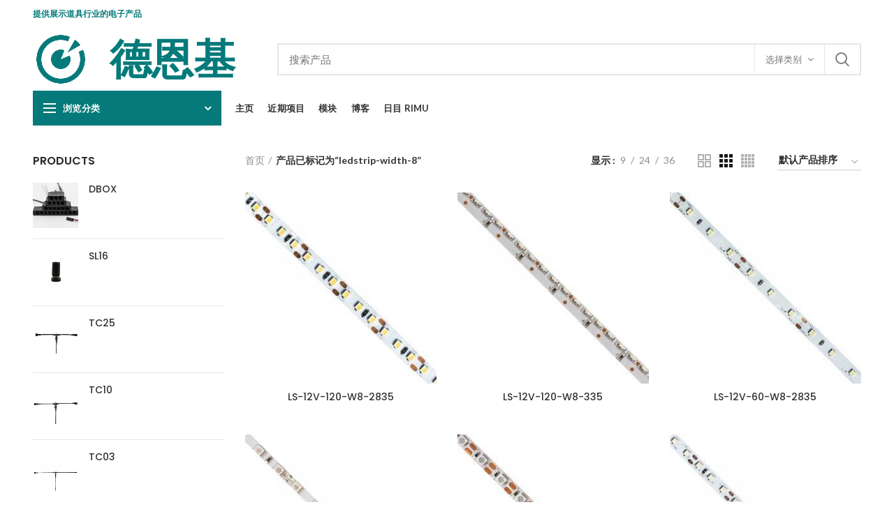

--- FILE ---
content_type: text/html; charset=UTF-8
request_url: https://cn.dengtec.com/product-tag/ledstrip-width-8/
body_size: 24672
content:
<!DOCTYPE html>
<html lang="zh-CN">
<head>
	<meta charset="UTF-8">
	<meta name="viewport" content="width=device-width, initial-scale=1.0, maximum-scale=1.0, user-scalable=no">
	<link rel="profile" href="https://gmpg.org/xfn/11">
	<link rel="pingback" href="https://cn.dengtec.com/xmlrpc.php">

	<title>ledstrip-width-8 &#8211; 德恩基</title>
<link rel='dns-prefetch' href='//cn.dengtec.com' />
<link rel='dns-prefetch' href='//fonts.googleapis.com' />
<link rel='dns-prefetch' href='//cdn.dengtec.com' />
<link rel='dns-prefetch' href='//s.w.org' />
<link rel='preconnect' href='https://fonts.gstatic.com' crossorigin />
<link rel="alternate" type="application/rss+xml" title="德恩基 &raquo; Feed" href="https://cn.dengtec.com/feed/" />
<link rel="alternate" type="application/rss+xml" title="德恩基 &raquo; 评论Feed" href="https://cn.dengtec.com/comments/feed/" />
<link rel="alternate" type="application/rss+xml" title="德恩基 &raquo; ledstrip-width-8 标签 Feed" href="https://cn.dengtec.com/product-tag/ledstrip-width-8/feed/" />
<link rel='stylesheet' id='rs-plugin-settings-css'  href='https://cn.dengtec.com/wp-content/plugins/revslider/public/assets/css/rs6.css?ver=6.1.3' type='text/css' media='all' />
<style id='rs-plugin-settings-inline-css' type='text/css'>
#rs-demo-id {}
</style>
<style id='woocommerce-inline-inline-css' type='text/css'>
.woocommerce form .form-row .required { visibility: visible; }
</style>
<!--[if lt IE 9]>
<link rel='stylesheet' id='vc_lte_ie9-css'  href='https://cn.dengtec.com/wp-content/plugins/js_composer/assets/css/vc_lte_ie9.min.css?ver=6.0.5' type='text/css' media='screen' />
<![endif]-->
<link rel='stylesheet' id='js_composer_front-css'  href='https://cn.dengtec.com/wp-content/plugins/js_composer/assets/css/js_composer.min.css?ver=6.0.5' type='text/css' media='all' />
<link rel="preload" as="style" href="https://fonts.googleapis.com/css?family=Lato:100,300,400,700,900,100italic,300italic,400italic,700italic,900italic%7CPoppins:100,200,300,400,500,600,700,800,900,100italic,200italic,300italic,400italic,500italic,600italic,700italic,800italic,900italic&#038;display=swap&#038;ver=1676470262" /><link rel="stylesheet" href="https://fonts.googleapis.com/css?family=Lato:100,300,400,700,900,100italic,300italic,400italic,700italic,900italic%7CPoppins:100,200,300,400,500,600,700,800,900,100italic,200italic,300italic,400italic,500italic,600italic,700italic,800italic,900italic&#038;display=swap&#038;ver=1676470262" media="print" onload="this.media='all'"><noscript><link rel="stylesheet" href="https://fonts.googleapis.com/css?family=Lato:100,300,400,700,900,100italic,300italic,400italic,700italic,900italic%7CPoppins:100,200,300,400,500,600,700,800,900,100italic,200italic,300italic,400italic,500italic,600italic,700italic,800italic,900italic&#038;display=swap&#038;ver=1676470262" /></noscript><link rel='stylesheet' id='font-awesome-css-css'  href='https://cn.dengtec.com/wp-content/themes/woodmart/css/font-awesome-light.min.css?ver=4.2.1' type='text/css' media='all' />
<link rel='stylesheet' id='bootstrap-css'  href='https://cn.dengtec.com/wp-content/themes/woodmart/css/bootstrap-light.min.css?ver=4.2.1' type='text/css' media='all' />
<link rel='stylesheet' id='woodmart-style-css'  href='https://cn.dengtec.com/wp-content/themes/woodmart/style.min.css?ver=4.2.1' type='text/css' media='all' />
<link rel='stylesheet' id='xts-style-header_912234-css'  href='https://cdn.dengtec.com/cnw/2023/02/xts-header_912234-1675865346.css?ver=4.2.1' type='text/css' media='all' />
<link rel='stylesheet' id='xts-style-theme_settings_default-css'  href='https://cdn.dengtec.com/cnw/2024/05/xts-theme_settings_default-1715944368.css?ver=4.2.1' type='text/css' media='all' />
<script type="text/template" id="tmpl-variation-template">
	<div class="woocommerce-variation-description">{{{ data.variation.variation_description }}}</div>
	<div class="woocommerce-variation-price">{{{ data.variation.price_html }}}</div>
	<div class="woocommerce-variation-availability">{{{ data.variation.availability_html }}}</div>
</script>
<script type="text/template" id="tmpl-unavailable-variation-template">
	<p>抱歉，该产品已下架,请选择其它产品。</p>
</script>
<script type='text/javascript' src='https://cn.dengtec.com/wp-includes/js/jquery/jquery.js?ver=1.12.4-wp'></script>
<script type='text/javascript' src='https://cn.dengtec.com/wp-includes/js/jquery/jquery-migrate.min.js?ver=1.4.1'></script>
<script type='text/javascript' src='https://cn.dengtec.com/wp-content/plugins/revslider/public/assets/js/revolution.tools.min.js?ver=6.0'></script>
<script type='text/javascript' src='https://cn.dengtec.com/wp-content/plugins/revslider/public/assets/js/rs6.min.js?ver=6.1.3'></script>
<script type='text/javascript' src='https://cn.dengtec.com/wp-content/plugins/woocommerce/assets/js/jquery-blockui/jquery.blockUI.min.js?ver=2.70'></script>
<script type='text/javascript'>
/* <![CDATA[ */
var wc_add_to_cart_params = {"ajax_url":"\/wp-admin\/admin-ajax.php","wc_ajax_url":"\/?wc-ajax=%%endpoint%%","i18n_view_cart":"\u67e5\u770b\u8d2d\u7269\u8f66","cart_url":"https:\/\/cn.dengtec.com\/cart\/","is_cart":"","cart_redirect_after_add":"no"};
/* ]]> */
</script>
<script type='text/javascript' src='https://cn.dengtec.com/wp-content/plugins/woocommerce/assets/js/frontend/add-to-cart.min.js?ver=4.3.6'></script>
<script type='text/javascript' src='https://cn.dengtec.com/wp-content/plugins/js_composer/assets/js/vendors/woocommerce-add-to-cart.js?ver=6.0.5'></script>
<link rel='https://api.w.org/' href='https://cn.dengtec.com/wp-json/' />
<link rel="EditURI" type="application/rsd+xml" title="RSD" href="https://cn.dengtec.com/xmlrpc.php?rsd" />
<link rel="wlwmanifest" type="application/wlwmanifest+xml" href="https://cn.dengtec.com/wp-includes/wlwmanifest.xml" /> 
<meta name="generator" content="WordPress 5.4.18" />
<meta name="generator" content="WooCommerce 4.3.6" />
<meta name="framework" content="Redux 4.3.9" /><meta name="theme-color" content="#067a7a">			<link rel="shortcut icon" href="https://cdn.dengtec.com/cnw/2020/07/Favicon.png">
			<link rel="apple-touch-icon-precomposed" sizes="152x152" href="https://cdn.dengtec.com/cnw/2020/07/Favicon.png">
			<noscript><style>.woocommerce-product-gallery{ opacity: 1 !important; }</style></noscript>
	<meta name="generator" content="Powered by WPBakery Page Builder - drag and drop page builder for WordPress."/>
<meta name="generator" content="Powered by Slider Revolution 6.1.3 - responsive, Mobile-Friendly Slider Plugin for WordPress with comfortable drag and drop interface." />
<script type="text/javascript">function setREVStartSize(t){try{var h,e=document.getElementById(t.c).parentNode.offsetWidth;if(e=0===e||isNaN(e)?window.innerWidth:e,t.tabw=void 0===t.tabw?0:parseInt(t.tabw),t.thumbw=void 0===t.thumbw?0:parseInt(t.thumbw),t.tabh=void 0===t.tabh?0:parseInt(t.tabh),t.thumbh=void 0===t.thumbh?0:parseInt(t.thumbh),t.tabhide=void 0===t.tabhide?0:parseInt(t.tabhide),t.thumbhide=void 0===t.thumbhide?0:parseInt(t.thumbhide),t.mh=void 0===t.mh||""==t.mh||"auto"===t.mh?0:parseInt(t.mh,0),"fullscreen"===t.layout||"fullscreen"===t.l)h=Math.max(t.mh,window.innerHeight);else{for(var i in t.gw=Array.isArray(t.gw)?t.gw:[t.gw],t.rl)void 0!==t.gw[i]&&0!==t.gw[i]||(t.gw[i]=t.gw[i-1]);for(var i in t.gh=void 0===t.el||""===t.el||Array.isArray(t.el)&&0==t.el.length?t.gh:t.el,t.gh=Array.isArray(t.gh)?t.gh:[t.gh],t.rl)void 0!==t.gh[i]&&0!==t.gh[i]||(t.gh[i]=t.gh[i-1]);var r,a=new Array(t.rl.length),n=0;for(var i in t.tabw=t.tabhide>=e?0:t.tabw,t.thumbw=t.thumbhide>=e?0:t.thumbw,t.tabh=t.tabhide>=e?0:t.tabh,t.thumbh=t.thumbhide>=e?0:t.thumbh,t.rl)a[i]=t.rl[i]<window.innerWidth?0:t.rl[i];for(var i in r=a[0],a)r>a[i]&&0<a[i]&&(r=a[i],n=i);var d=e>t.gw[n]+t.tabw+t.thumbw?1:(e-(t.tabw+t.thumbw))/t.gw[n];h=t.gh[n]*d+(t.tabh+t.thumbh)}void 0===window.rs_init_css&&(window.rs_init_css=document.head.appendChild(document.createElement("style"))),document.getElementById(t.c).height=h,window.rs_init_css.innerHTML+="#"+t.c+"_wrapper { height: "+h+"px }"}catch(t){console.log("Failure at Presize of Slider:"+t)}};</script>
		<style type="text/css" id="wp-custom-css">
			a:hover, h1 a:hover, h2 a:hover, h3 a:hover, h4 a:hover, h5 a:hover, h6 a:hover, blockquote footer:before, blockquote cite, blockquote cite a, .color-scheme-dark a:hover, .color-primary, .woodmart-dark .color-primary, .woodmart-cart-design-3 .woodmart-cart-subtotal .amount, .menu-item-register .create-account-link, .menu-item-register .create-account-link:hover, .btn-style-bordered.btn-color-primary, .mega-menu-list > li > a:hover, .mega-menu-list .sub-sub-menu li a:hover, .site-mobile-menu li.current-menu-item > a, .site-mobile-menu .sub-menu li.current-menu-item > a, .dropdowns-color-light .site-mobile-menu li.current-menu-item > a, .dropdowns-color-light .site-mobile-menu .sub-menu li.current-menu-item > a, .comments-area .reply a, .comments-area .reply a:hover, .comments-area .logged-in-as > a:hover, .blog-post-loop .entry-title a:hover, .read-more-section a, .read-more-section a:hover, .single-post-navigation .blog-posts-nav-btn a:hover, .error404 .page-title, .not-found .entry-header:before, .subtitle-color-primary.subtitle-style-default, .woodmart-title-color-primary .subtitle-style-default, .instagram-widget .clear a:hover, .box-icon-wrapper.box-with-text, .woodmart-price-table.price-style-alt .woodmart-price-currency, .woodmart-price-table.price-style-alt .woodmart-price-value, .woodmart-menu-price.cursor-pointer:hover .menu-price-title, .hotspot-icon-alt .hotspot-btn:after, .woodmart-sticky-btn .in-stock:before, .product-image-summary .in-stock:before, .variations_form .in-stock:before, .woodmart-compare-col .in-stock:before, .wishlist_table tr td.product-stock-status span.wishlist-in-stock:before, td.woocommerce-orders-table__cell-order-number a:hover, .wd-action-btn > a:hover, .amount, .price, .price ins, a.login-to-prices-msg, a.login-to-prices-msg:hover, .woodmart-accordion-title:hover, .woodmart-accordion-title.active, .woodmart-dark .woodmart-accordion-title:hover, .woodmart-dark .woodmart-accordion-title.active, .woocommerce-form-coupon-toggle > .woocommerce-info .showcoupon, .woocommerce-form-coupon-toggle > .woocommerce-info .showlogin, .woocommerce-form-login-toggle > .woocommerce-info .showcoupon, .woocommerce-form-login-toggle > .woocommerce-info .showlogin, .cart-totals-inner .shipping-calculator-button, .woodmart-dark .cart-totals-inner .shipping-calculator-button, .login-form-footer .lost_password, .login-form-footer .lost_password:hover, .woocommerce-order-pay td.product-total .amount, .woodmart-my-account-links a:hover:before, .woodmart-my-account-links a:focus:before, .woocommerce-Address-title .edit:hover, .woodmart-products-tabs.tabs-design-simple .products-tabs-title li.active-tab-title, .brands-list .brand-item a:hover, .summary-inner > .yith-wcwl-add-to-wishlist a:hover, .whb-color-dark .navigation-style-default .item-level-0:hover > a, .whb-color-dark .navigation-style-default .item-level-0.current-menu-item > a, .navigation-style-default .menu-mega-dropdown .color-scheme-dark .sub-menu > li > a:hover, .navigation-style-separated .menu-mega-dropdown .color-scheme-dark .sub-menu > li > a:hover, .navigation-style-bordered .menu-mega-dropdown .color-scheme-dark .sub-menu > li > a:hover, .vertical-navigation .menu-mega-dropdown .sub-menu > li > a:hover, .navigation-style-default .menu-mega-dropdown .color-scheme-dark .sub-sub-menu li a:hover, .navigation-style-separated .menu-mega-dropdown .color-scheme-dark .sub-sub-menu li a:hover, .navigation-style-bordered .menu-mega-dropdown .color-scheme-dark .sub-sub-menu li a:hover, .vertical-navigation .menu-mega-dropdown .sub-sub-menu li a:hover{color:#067a7a;}
.container{max-width:1222px;}
@font-face {
    font-weight: normal;
    font-style: normal;
    font-family: "woodmart-font";
    src: url("//cn.dengtec.com/wp-content/themes/woodmart/fonts/woodmart-font.eot");
    src: url("//cn.dengtec.com/wp-content/themes/woodmart/fonts/woodmart-font.eot?#iefix") format("embedded-opentype"),
        url("//cn.dengtec.com/wp-content/themes/woodmart/fonts/woodmart-font.woff") format("woff"),
        url("//cn.dengtec.com/wp-content/themes/woodmart/fonts/woodmart-font.woff2") format("woff2"),
        url("//cn.dengtec.com/wp-content/themes/woodmart/fonts/woodmart-font.ttf") format("truetype"),
        url("//cn.dengtec.com/wp-content/themes/woodmart/fonts/woodmart-font.svg#woodmart-font") format("svg");
}

@font-face {
    font-weight: normal;
    font-style: normal;
    font-family: "woodmart-font";
    src: url("//cdn.dengtec.com/cnw/WoodMartFonts/fonts/woodmart-font.eot");
    src: url("//cdn.dengtec.com/cnw/WoodMartFonts/woodmart-font.eot?#iefix") format("embedded-opentype"),
        url("//cdn.dengtec.com/cnw/WoodMartFonts/woodmart-font.woff") format("woff"),
        url("//cdn.dengtec.com/cnw/WoodMartFonts/woodmart-font.woff2") format("woff2"),
        url("//cdn.dengtec.com/cnw/WoodMartFonts/woodmart-font.ttf") format("truetype"),
        url("//cdn.dengtec.com/cnw/WoodMartFonts/woodmart-font.svg#woodmart-font") format("svg");
}

@font-face {
    font-family: "FontAwesome";
    src: url("//cdn.dengtec.com/cnw/WoodMartFonts/fontawesome-webfont.eot?v=4.7.0");
    src: url("//cdn.dengtec.com/cnw/WoodMartFonts/fontawesome-webfont.eot?#iefix&v=4.7.0") format("embedded-opentype"),
        url("//cdn.dengtec.com/cnw/WoodMartFonts/fontawesome-webfont.woff2?v=4.7.0") format("woff2"),
        url("//cdn.dengtec.com/cnw/WoodMartFonts/fontawesome-webfont.woff?v=4.7.0") format("woff"),
        url("//cdn.dengtec.com/cnw/WoodMartFonts/fontawesome-webfont.ttf?v=4.7.0") format("truetype"),
        url("//cdn.dengtec.com/cnw/WoodMartFonts/fontawesome-webfont.svg?v=4.7.0#fontawesomeregular") format("svg");
    font-weight: normal;
    font-style: normal;
}
		</style>
		<style id="woodmart_options-dynamic-css" title="dynamic-css" class="redux-options-output">.page-title-default{background-color:#0a0a0a;background-position:center center;background-size:cover;}.footer-container{background-color:#ffffff;}body, .font-text, .menu-item-register .create-account-link, .menu-label, .widgetarea-mobile .widget_currency_sel_widget .widget-title, .widgetarea-mobile .widget_icl_lang_sel_widget .widget-title, .wpb-js-composer .vc_tta.vc_general.vc_tta-style-classic.vc_tta-accordion .vc_tta-panel-title, .woodmart-more-desc table th, .product-image-summary .shop_attributes th, .woocommerce-product-details__short-description table th{font-family:Lato,Arial, Helvetica, sans-serif;}.font-primary, table th, .page-title .entry-title, .masonry-filter li, .widget_rss ul li > a, .woodmart-price-table .woodmart-plan-title, .wpb-js-composer .vc_tta.vc_general.vc_tta-style-classic.vc_tta-tabs .vc_tta-tab > a, .woodmart-sizeguide-table tr:first-child td, .tabs-layout-tabs .tabs li, .woodmart-accordion-title, .woodmart-checkout-steps ul, .woocommerce-billing-fields > h3, .woocommerce-shipping-fields > h3, .woocommerce-additional-fields > h3, #ship-to-different-address label, #order_review_heading, .cart-totals-inner h2, .wood-login-divider, .woocommerce-MyAccount-title, header.title > h3, .woocommerce-column__title, .compare-field, .compare-value:before, .compare-basic .compare-value:before, .woodmart-wishlist-title, .woodmart-empty-page, .woodmart-products-tabs .tabs-name, .woodmart-products-tabs .products-tabs-title, .wishlist-title h2, #order_payment_heading, h1, h2, h3, h4, h5, h6, .title, legend, .woocommerce-Reviews .comment-reply-title, .menu-mega-dropdown .sub-menu > li > a, .mega-menu-list > li > a{font-family:Poppins,'MS Sans Serif', Geneva, sans-serif;}.blog-post-loop .entry-title, .post-single-page .entry-title, .single-post-navigation .post-title, .portfolio-entry .entry-title, td.product-name a, .category-grid-item .category-title, .product-image-summary .entry-title, .autocomplete-suggestion .suggestion-title, .widget_recent_entries ul li a, .widget_recent_comments ul li > a, .woodmart-recent-posts .entry-title a, .woodmart-menu-price .menu-price-title, .product-title, .product-grid-item .product-title, .group_table td.label a{font-family:Poppins,'MS Sans Serif', Geneva, sans-serif;}.font-alt{font-family:Lato,'MS Sans Serif', Geneva, sans-serif;font-weight:400;}.widgettitle, .widgettitle a, .widget-title, .widget-title a{font-family:Poppins;font-weight:600;}.main-nav-style, .menu-opener, .categories-menu-dropdown .item-level-0 > a, .wd-tools-element .wd-tools-text, .main-nav .item-level-0 > a, .whb-secondary-menu .item-level-0 > a, .full-screen-nav .item-level-0 > a, .wd-tools-element .wd-tools-count, .woodmart-cart-design-2 .woodmart-cart-number, .woodmart-cart-design-5 .woodmart-cart-number{font-family:Lato,'MS Sans Serif', Geneva, sans-serif;font-weight:700;font-size:13px;}a:hover, h1 a:hover, h2 a:hover, h3 a:hover, h4 a:hover, h5 a:hover, h6 a:hover, blockquote footer:before, blockquote cite, blockquote cite a, .color-scheme-dark a:hover, .color-primary, .woodmart-dark .color-primary, .woodmart-cart-design-3 .woodmart-cart-subtotal .amount, .menu-item-register .create-account-link, .menu-item-register .create-account-link:hover, .btn-style-bordered.btn-color-primary, .mega-menu-list > li > a:hover, .mega-menu-list .sub-sub-menu li a:hover, .site-mobile-menu li.current-menu-item > a, .site-mobile-menu .sub-menu li.current-menu-item > a, .dropdowns-color-light .site-mobile-menu li.current-menu-item > a, .dropdowns-color-light .site-mobile-menu .sub-menu li.current-menu-item > a, .comments-area .reply a, .comments-area .reply a:hover, .comments-area .logged-in-as > a:hover, .blog-post-loop .entry-title a:hover, .read-more-section a, .read-more-section a:hover, .single-post-navigation .blog-posts-nav-btn a:hover, .error404 .page-title, .not-found .entry-header:before, .subtitle-color-primary.subtitle-style-default, .woodmart-title-color-primary .subtitle-style-default, .instagram-widget .clear a:hover, .box-icon-wrapper.box-with-text, .woodmart-price-table.price-style-alt .woodmart-price-currency, .woodmart-price-table.price-style-alt .woodmart-price-value, .woodmart-menu-price.cursor-pointer:hover .menu-price-title, .hotspot-icon-alt .hotspot-btn:after, .woodmart-sticky-btn .in-stock:before, .product-image-summary .in-stock:before, .variations_form .in-stock:before, .woodmart-compare-col .in-stock:before, .wishlist_table tr td.product-stock-status span.wishlist-in-stock:before, td.woocommerce-orders-table__cell-order-number a:hover, .wd-action-btn > a:hover, .amount, .price, .price ins, a.login-to-prices-msg, a.login-to-prices-msg:hover, .woodmart-accordion-title:hover, .woodmart-accordion-title.active, .woodmart-dark .woodmart-accordion-title:hover, .woodmart-dark .woodmart-accordion-title.active, .woocommerce-form-coupon-toggle > .woocommerce-info .showcoupon, .woocommerce-form-coupon-toggle > .woocommerce-info .showlogin, .woocommerce-form-login-toggle > .woocommerce-info .showcoupon, .woocommerce-form-login-toggle > .woocommerce-info .showlogin, .cart-totals-inner .shipping-calculator-button, .woodmart-dark .cart-totals-inner .shipping-calculator-button, .login-form-footer .lost_password, .login-form-footer .lost_password:hover, .woocommerce-order-pay td.product-total .amount, .woodmart-my-account-links a:hover:before, .woodmart-my-account-links a:focus:before, .woocommerce-Address-title .edit:hover, .woodmart-products-tabs.tabs-design-simple .products-tabs-title li.active-tab-title, .brands-list .brand-item a:hover, .summary-inner > .yith-wcwl-add-to-wishlist a:hover, .whb-color-dark .navigation-style-default .item-level-0:hover > a, .whb-color-dark .navigation-style-default .item-level-0.current-menu-item > a, .navigation-style-default .menu-mega-dropdown .color-scheme-dark .sub-menu > li > a:hover, .navigation-style-separated .menu-mega-dropdown .color-scheme-dark .sub-menu > li > a:hover, .navigation-style-bordered .menu-mega-dropdown .color-scheme-dark .sub-menu > li > a:hover, .vertical-navigation .menu-mega-dropdown .sub-menu > li > a:hover, .navigation-style-default .menu-mega-dropdown .color-scheme-dark .sub-sub-menu li a:hover, .navigation-style-separated .menu-mega-dropdown .color-scheme-dark .sub-sub-menu li a:hover, .navigation-style-bordered .menu-mega-dropdown .color-scheme-dark .sub-sub-menu li a:hover, .vertical-navigation .menu-mega-dropdown .sub-sub-menu li a:hover{color:#067a7a;}.menu-opener:not(.has-bg), .search-style-with-bg.searchform .searchsubmit, .woodmart-cart-design-4 .woodmart-cart-number, .btn.btn-color-primary, .btn-style-bordered.btn-color-primary:hover, .menu-label-primary, .main-nav .item-level-0.callto-btn > a, .mobile-nav-tabs .mobile-tab-title:after, .icon-sub-menu.up-icon, .comment-form .submit, .color-scheme-light .woodmart-entry-meta .meta-reply .replies-count, .blog-design-mask .woodmart-entry-meta .meta-reply .replies-count, .woodmart-dark .woodmart-entry-meta .meta-reply .replies-count, .meta-post-categories, .woodmart-single-footer .tags-list a:hover:after, .woodmart-single-footer .tags-list a:focus:after, .woodmart-pagination > span:not(.page-links-title), .page-links > span:not(.page-links-title), .widget_tag_cloud .tagcloud a:hover, .widget_tag_cloud .tagcloud a:focus, .widget_product_tag_cloud .tagcloud a:hover, .widget_product_tag_cloud .tagcloud a:focus, .widget_calendar #wp-calendar #today, .slider-title:before, .mc4wp-form input[type=submit], .subtitle-color-primary.subtitle-style-background, .woodmart-title-color-primary .subtitle-style-background, .woodmart-title-style-simple.woodmart-title-color-primary .liner-continer:after, .icons-design-simple .woodmart-social-icon:hover, .timer-style-active .woodmart-timer > span, .woodmart-price-table .woodmart-plan-footer > a, .woodmart-price-table.price-style-default .woodmart-plan-price, .hotspot-icon-default .hotspot-btn, .hotspot-icon-alt .woodmart-image-hotspot.hotspot-opened .hotspot-btn, .hotspot-icon-alt .woodmart-image-hotspot:hover .hotspot-btn, .hotspot-content .add_to_cart_button, .hotspot-content .product_type_variable, .widget_product_categories .product-categories li a:hover + .count, .widget_product_categories .product-categories li a:focus + .count, .widget_product_categories .product-categories li.current-cat > .count, .woodmart-woocommerce-layered-nav .layered-nav-link:hover + .count, .woodmart-woocommerce-layered-nav .layered-nav-link:focus + .count, .woodmart-woocommerce-layered-nav .chosen .count, td.woocommerce-orders-table__cell-order-actions a, .popup-quick-view .woodmart-scroll-content > a, .popup-quick-view .view-details-btn, .product-label.onsale, .widget_shopping_cart .buttons .checkout, .widget_price_filter .ui-slider .ui-slider-range, .widget_price_filter .ui-slider .ui-slider-handle:after, .widget_layered_nav ul .chosen a:before, .woocommerce-store-notice, .quantity input[type=button]:hover, .woodmart-stock-progress-bar .progress-bar, .woocommerce-pagination li .current, .cat-design-replace-title .category-title, .woodmart-hover-base:not([class*=add-small]) .wd-bottom-actions .woodmart-add-btn > a, .woodmart-hover-alt .woodmart-add-btn > a span:before, .woodmart-hover-quick .woodmart-add-btn > a, .product-list-item .woodmart-add-btn > a, .woodmart-hover-standard .woodmart-add-btn > a, .single_add_to_cart_button, .tabs-layout-tabs .tabs li a:after, .checkout_coupon .button, #place_order, .cart-totals-inner .checkout-button, .cart-actions .button[name=apply_coupon], .register .button, .login .button, .lost_reset_password .button, .woocommerce-MyAccount-content > p:not(.woocommerce-Message):first-child mark, .woocommerce-MyAccount-content > .button, .order-info mark, .order-again .button, .woocommerce-Button--next, .woocommerce-Button--previous, .woocommerce-MyAccount-downloads-file, .account-payment-methods-table .button, button[name=save_account_details], button[name=save_address], button[name=track], .woodmart-compare-col .button, .woodmart-compare-col .added_to_cart, .return-to-shop .button, .woodmart-pf-btn button, .woocommerce table.wishlist_table td.product-add-to-cart a, div.wcmp_regi_main .button, .dokan-dashboard a.dokan-btn, .dokan-dashboard button.dokan-btn, .dokan-dashboard input[type=submit].dokan-btn, .dokan-dashboard a.dokan-btn:hover, .dokan-dashboard a.dokan-btn:focus, .dokan-dashboard button.dokan-btn:hover, .dokan-dashboard button.dokan-btn:focus, .dokan-dashboard input[type=submit].dokan-btn:hover, .dokan-dashboard input[type=submit].dokan-btn:focus, .dokan-dashboard-wrap .dokan-dash-sidebar ul.dokan-dashboard-menu li.active, .dokan-dashboard-wrap .dokan-dash-sidebar ul.dokan-dashboard-menu li.dokan-common-links a:hover, .dokan-dashboard-wrap .dokan-dash-sidebar ul.dokan-dashboard-menu li:hover, #dokan-seller-listing-wrap .dokan-btn, .woocommerce-MyAccount-content .dokan-btn, #yith-wpv-abuse, .yith-ywraq-add-to-quote .yith-ywraq-add-button .button.add-request-quote-button, body .select2-container--default .select2-results__option[aria-selected=true], .wd-tools-element .wd-tools-count, .woodmart-cart-design-2 .woodmart-cart-number, .woodmart-cart-design-5 .woodmart-cart-number, .navigation-style-underline .nav-link-text:after, .masonry-filter li a:after, .wpb-js-composer .vc_tta.vc_general.vc_tta-style-classic.vc_tta-tabs .vc_tta-tab .vc_tta-title-text:after, .category-nav-link .category-name:after, .woodmart-checkout-steps ul li span:after, .woodmart-products-tabs.tabs-design-default .products-tabs-title .tab-label:after, .woodmart-products-tabs.tabs-design-alt .products-tabs-title .tab-label:after{background-color:#067a7a;}blockquote, .border-color-primary, .btn-style-bordered.btn-color-primary, .btn-style-link.btn-color-primary, .btn-style-link.btn-color-primary:hover, .menu-label-primary:before, .woodmart-single-footer .tags-list a:hover, .woodmart-single-footer .tags-list a:focus, .widget_tag_cloud .tagcloud a:hover, .widget_tag_cloud .tagcloud a:focus, .widget_product_tag_cloud .tagcloud a:hover, .widget_product_tag_cloud .tagcloud a:focus, .woodmart-title-style-underlined.woodmart-title-color-primary .title, .woodmart-title-style-underlined-2.woodmart-title-color-primary .title, .woodmart-price-table.price-highlighted .woodmart-plan-inner, .widget_product_categories .product-categories li a:hover + .count, .widget_product_categories .product-categories li a:focus + .count, .widget_product_categories .product-categories li.current-cat > .count, .woodmart-woocommerce-layered-nav .layered-nav-link:hover + .count, .woodmart-woocommerce-layered-nav .layered-nav-link:focus + .count, .woodmart-woocommerce-layered-nav .chosen .count, .widget_layered_nav ul li a:hover:before, .widget_layered_nav ul .chosen a:before, .quantity input[type=button]:hover, .woocommerce-ordering select:focus, .woodmart-products-tabs.tabs-design-simple .tabs-name, .woodmart-highlighted-products .elements-grid, .woodmart-highlighted-products.woodmart-carousel-container, .dokan-dashboard a.dokan-btn, .dokan-dashboard button.dokan-btn, .dokan-dashboard input[type=submit].dokan-btn, .dokan-dashboard a.dokan-btn:hover, .dokan-dashboard a.dokan-btn:focus, .dokan-dashboard button.dokan-btn:hover, .dokan-dashboard button.dokan-btn:focus, .dokan-dashboard input[type=submit].dokan-btn:hover, .dokan-dashboard input[type=submit].dokan-btn:focus, .dokan-dashboard-wrap .dokan-dash-sidebar ul.dokan-dashboard-menu li.active, .dokan-dashboard-wrap .dokan-dash-sidebar ul.dokan-dashboard-menu li.dokan-common-links a:hover, .dokan-dashboard-wrap .dokan-dash-sidebar ul.dokan-dashboard-menu li:hover{border-color:#067a7a;}.with-animation .info-svg-wrapper path{stroke:#067a7a;}.color-alt, .woodmart-dark .color-alt, .btn-style-bordered.btn-color-alt, .subtitle-color-alt.subtitle-style-default, .woodmart-title-color-alt .subtitle-style-default{color:#fbbc34;}.btn.btn-color-alt, .btn-style-bordered.btn-color-alt:hover, .menu-label-secondary, .subtitle-color-alt.subtitle-style-background, .woodmart-title-color-alt .subtitle-style-background, .woodmart-title-style-simple.woodmart-title-color-alt .liner-continer:after{background-color:#fbbc34;}.border-color-alternative, .btn-style-bordered.btn-color-alt, .btn-style-link.btn-color-alt, .btn-style-link.btn-color-alt:hover, .menu-label-secondary:before, .woodmart-title-style-underlined.woodmart-title-color-alt .title, .woodmart-title-style-underlined-2.woodmart-title-color-alt .title{border-color:#fbbc34;}.hotspot-content .add_to_cart_button, .hotspot-content .product_type_variable, td.woocommerce-orders-table__cell-order-actions a, .popup-quick-view .woodmart-scroll-content > a, .woodmart-sticky-add-to-cart, .popup-added_to_cart .view-cart, .widget_shopping_cart .buttons .checkout, .woodmart-hover-base:not([class*="add-small"]) .wd-bottom-actions .woodmart-add-btn > a, .product-list-item .woodmart-add-btn > a, .woodmart-hover-standard .woodmart-add-btn > a, .single_add_to_cart_button, .checkout_coupon .button, #place_order, .cart-totals-inner .checkout-button, .cart-actions .button[name="apply_coupon"], .register .button, .login .button, .lost_reset_password .button, .social-login-btn > a, .woocommerce-MyAccount-content > .button, .order-again .button, .woocommerce-Button--next, .woocommerce-Button--previous, .woocommerce-MyAccount-downloads-file, .account-payment-methods-table .button, button[name="save_account_details"], button[name="save_address"], button[name="track"], .woodmart-compare-col .button, .woodmart-compare-col .added_to_cart, .return-to-shop .button, .woodmart-pf-btn button, .woocommerce table.wishlist_table td.product-add-to-cart .add_to_cart, #dokan-seller-listing-wrap .dokan-btn, .woocommerce-MyAccount-content .dokan-btn, .yith-ywraq-add-to-quote .yith-ywraq-add-button .button.add-request-quote-button{background-color:#83b735;}.hotspot-content .add_to_cart_button:hover, .hotspot-content .product_type_variable:hover, td.woocommerce-orders-table__cell-order-actions a:hover, .popup-quick-view .woodmart-scroll-content > a:hover, .woodmart-sticky-add-to-cart:hover, .popup-added_to_cart .view-cart:hover, .widget_shopping_cart .buttons .checkout:hover, .woodmart-hover-base:not([class*="add-small"]) .wd-bottom-actions .woodmart-add-btn > a:hover, .product-list-item .woodmart-add-btn > a:hover, .woodmart-hover-standard .woodmart-add-btn > a:hover, .single_add_to_cart_button:hover, .checkout_coupon .button:hover, #place_order:hover, .cart-totals-inner .checkout-button:hover, .cart-actions .button[name="apply_coupon"]:hover, .register .button:hover, .login .button:hover, .lost_reset_password .button:hover, .social-login-btn > a:hover, .woocommerce-MyAccount-content > .button:hover, .order-again .button:hover, .woocommerce-Button--next:hover, .woocommerce-Button--previous:hover, .woocommerce-MyAccount-downloads-file:hover, .account-payment-methods-table .button:hover, button[name="save_account_details"]:hover, button[name="save_address"]:hover, button[name="track"]:hover, .woodmart-compare-col .button:hover, .woodmart-compare-col .added_to_cart:hover, .return-to-shop .button:hover, .woodmart-pf-btn button:hover, .woocommerce table.wishlist_table td.product-add-to-cart .add_to_cart:hover, #dokan-seller-listing-wrap .dokan-btn:hover, .woocommerce-MyAccount-content .dokan-btn:hover, .yith-ywraq-add-to-quote .yith-ywraq-add-button .button.add-request-quote-button:hover{background-color:#74a32f;}.main-nav .item-level-0.callto-btn > a, .comment-form .submit, .post-password-form input[type="submit"], .cookies-buttons .cookies-accept-btn, .mc4wp-form input[type="submit"], .woodmart-price-table .woodmart-plan-footer > a, div.wcmp_regi_main .button, #yith-wpv-abuse{background-color:#83b735;}.main-nav .item-level-0.callto-btn > a:hover, .comment-form .submit:hover, .post-password-form input[type="submit"]:hover, .cookies-buttons .cookies-accept-btn:hover, .mc4wp-form input[type="submit"]:hover, .woodmart-price-table .woodmart-plan-footer > a:hover, div.wcmp_regi_main .button:hover, #yith-wpv-abuse:hover{background-color:#74a32f;}.woodmart-promo-popup{background-color:#111111;background-repeat:no-repeat;background-position:left center;background-size:contain;}</style><noscript><style> .wpb_animate_when_almost_visible { opacity: 1; }</style></noscript></head>

<body data-rsssl=1 class="archive tax-product_tag term-ledstrip-width-8 term-65 theme-woodmart woocommerce woocommerce-page woocommerce-no-js wrapper-full-width form-style-square form-border-width-2 categories-accordion-on woodmart-archive-shop offcanvas-sidebar-mobile offcanvas-sidebar-tablet disabled-nanoscroller notifications-sticky btns-default-flat btns-default-dark btns-default-hover-dark btns-shop-3d btns-shop-light btns-shop-hover-light btns-accent-flat btns-accent-light btns-accent-hover-light wpb-js-composer js-comp-ver-6.0.5 vc_responsive">
		
	<div class="website-wrapper">

		
			<!-- HEADER -->
			<header class="whb-header whb-sticky-shadow whb-scroll-slide whb-sticky-clone">

				<div class="whb-main-header">
	
<div class="whb-row whb-top-bar whb-not-sticky-row whb-with-bg whb-without-border whb-color-light whb-flex-flex-middle">
	<div class="container">
		<div class="whb-flex-row whb-top-bar-inner">
			<div class="whb-column whb-col-left whb-visible-lg">
	
<div class="whb-text-element reset-mb-10 "><span style="color: #067a7a;"><strong>提供展示道具行业的电子产品</strong></span></div>
</div>
<div class="whb-column whb-col-center whb-visible-lg whb-empty-column">
	</div>
<div class="whb-column whb-col-right whb-visible-lg">
	<div class="whb-navigation whb-secondary-menu site-navigation woodmart-navigation menu-right navigation-style-bordered" role="navigation">
	<div class="menu-top-bar-right-container"><ul id="menu-top-bar-right" class="menu"><li id="menu-item-2583" class="menu-item menu-item-type-custom menu-item-object-custom menu-item-2583 item-level-0 menu-item-design-default menu-simple-dropdown item-event-hover"><a href="https://cn.dengtec.com/contact-dengtec/" class="woodmart-nav-link"><span class="nav-link-text">联系方式</span></a></li>
<li id="menu-item-2838" class="menu-item menu-item-type-custom menu-item-object-custom menu-item-2838 item-level-0 menu-item-design-default menu-simple-dropdown item-event-hover"><a href="https://cn.dengtec.com/about-dengtec/" class="woodmart-nav-link"><span class="nav-link-text">关于德恩基</span></a></li>
<li id="menu-item-2582" class="menu-item menu-item-type-custom menu-item-object-custom menu-item-2582 item-level-0 menu-item-design-default menu-simple-dropdown item-event-hover"><a href="https://en.dengtec.com" class="woodmart-nav-link"><span class="nav-link-text">EN</span></a></li>
</ul></div></div><!--END MAIN-NAV-->
<div class="whb-divider-element whb-divider-stretch "></div></div>
<div class="whb-column whb-col-mobile whb-hidden-lg whb-empty-column">
	</div>
		</div>
	</div>
</div>

<div class="whb-row whb-general-header whb-not-sticky-row whb-without-bg whb-border-fullwidth whb-color-dark whb-flex-flex-middle">
	<div class="container">
		<div class="whb-flex-row whb-general-header-inner">
			<div class="whb-column whb-col-left whb-visible-lg">
	<div class="site-logo">
	<div class="woodmart-logo-wrap switch-logo-enable">
		<a href="https://cn.dengtec.com/" class="woodmart-logo woodmart-main-logo" rel="home">
			<img src="https://cdn.dengtec.com/cnw/2020/07/logo.png" alt="德恩基" style="max-width: 80px;" />		</a>
								<a href="https://cn.dengtec.com/" class="woodmart-logo woodmart-sticky-logo" rel="home">
				<img src="https://cdn.dengtec.com/cnw/2020/07/logo.png" alt="德恩基" style="max-width: 80px;" />			</a>
			</div>
</div>
<div class="whb-space-element " style="width:10px;"></div>
<div class="whb-text-element reset-mb-10 "><h1 style="color: #067a7a; font-weight: 600; font-size: 60px;">德恩基</h1></div>
<div class="whb-space-element " style="width:40px;"></div></div>
<div class="whb-column whb-col-center whb-visible-lg">
				<div class="woodmart-search-form">
								<form role="search" method="get" class="searchform  has-categories-dropdown search-style-default woodmart-ajax-search" action="https://cn.dengtec.com/"  data-thumbnail="1" data-price="1" data-post_type="product" data-count="20" data-sku="0" data-symbols_count="3">
					<input type="text" class="s" placeholder="搜索产品" value="" name="s" />
					<input type="hidden" name="post_type" value="product">
								<div class="search-by-category input-dropdown">
				<div class="input-dropdown-inner woodmart-scroll-content">
					<input type="hidden" name="product_cat" value="0">
					<a href="#" data-val="0">选择类别</a>
					<div class="list-wrapper woodmart-scroll">
						<ul class="woodmart-scroll-content">
							<li style="display:none;"><a href="#" data-val="0">选择类别</a></li>
								<li class="cat-item cat-item-41"><a class="pf-value" href="https://cn.dengtec.com/product-category/led-strip/" data-val="led-strip" data-title="LED 灯条" >LED 灯条</a>
</li>
	<li class="cat-item cat-item-127"><a class="pf-value" href="https://cn.dengtec.com/product-category/hologram/" data-val="hologram" data-title="全息投影" >全息投影</a>
</li>
	<li class="cat-item cat-item-126"><a class="pf-value" href="https://cn.dengtec.com/product-category/power-track/" data-val="power-track" data-title="导电槽" >导电槽</a>
</li>
	<li class="cat-item cat-item-15"><a class="pf-value" href="https://cn.dengtec.com/product-category/spot-light/" data-val="spot-light" data-title="射灯" >射灯</a>
</li>
	<li class="cat-item cat-item-91"><a class="pf-value" href="https://cn.dengtec.com/product-category/cable-connector/" data-val="cable-connector" data-title="线材" >线材</a>
</li>
	<li class="cat-item cat-item-36"><a class="pf-value" href="https://cn.dengtec.com/product-category/channel-light/" data-val="channel-light" data-title="铝槽" >铝槽</a>
</li>
						</ul>
					</div>
				</div>
			</div>
								<button type="submit" class="searchsubmit">
						搜索											</button>
				</form>
													<div class="search-results-wrapper"><div class="woodmart-scroll"><div class="woodmart-search-results woodmart-scroll-content"></div></div><div class="woodmart-search-loader wd-fill"></div></div>
							</div>
		</div>
<div class="whb-column whb-col-right whb-visible-lg whb-empty-column">
	</div>
<div class="whb-column whb-mobile-left whb-hidden-lg">
	<div class="woodmart-burger-icon wd-tools-element mobile-nav-icon whb-mobile-nav-icon wd-style-text">
	<a href="#">
					<span class="woodmart-burger wd-tools-icon"></span>
				<span class="woodmart-burger-label wd-tools-text">菜单</span>
	</a>
</div><!--END MOBILE-NAV-ICON--></div>
<div class="whb-column whb-mobile-center whb-hidden-lg">
	<div class="site-logo">
	<div class="woodmart-logo-wrap switch-logo-enable">
		<a href="https://cn.dengtec.com/" class="woodmart-logo woodmart-main-logo" rel="home">
			<img src="https://cdn.dengtec.com/cnw/2020/07/logo.png" alt="德恩基" style="max-width: 179px;" />		</a>
								<a href="https://cn.dengtec.com/" class="woodmart-logo woodmart-sticky-logo" rel="home">
				<img src="https://cdn.dengtec.com/cnw/2020/07/logo.png" alt="德恩基" style="max-width: 179px;" />			</a>
			</div>
</div>
</div>
<div class="whb-column whb-mobile-right whb-hidden-lg whb-empty-column">
	</div>
		</div>
	</div>
</div>

<div class="whb-row whb-header-bottom whb-not-sticky-row whb-without-bg whb-border-fullwidth whb-color-dark whb-flex-flex-middle">
	<div class="container">
		<div class="whb-flex-row whb-header-bottom-inner">
			<div class="whb-column whb-col-left whb-visible-lg">
	
<div class="header-categories-nav show-on-hover whb-wjlcubfdmlq3d7jvmt23" role="navigation">
	<div class="header-categories-nav-wrap">
		<span class="menu-opener color-scheme-light">
							<span class="woodmart-burger"></span>
			
			<span class="menu-open-label">
				浏览分类			</span>
			<span class="arrow-opener"></span>
		</span>
		<div class="categories-menu-dropdown vertical-navigation woodmart-navigation">
			<div class="menu-categories-container"><ul id="menu-categories" class="menu wd-cat-nav"><li id="menu-item-2820" class="menu-item menu-item-type-taxonomy menu-item-object-product_cat menu-item-2820 item-level-0 menu-item-design-full-width menu-mega-dropdown item-event-hover menu-item-has-children"><a href="https://cn.dengtec.com/product-category/led-strip/" class="woodmart-nav-link"><img src="https://cn.dengtec.com/wp-content/uploads/2020/07/led_strip_icon.png" alt="Led 灯条"  class="category-icon" /><span class="nav-link-text">Led 灯条</span></a>
<div class="sub-menu-dropdown color-scheme-dark">

<div class="container">
<div class="vc_row wpb_row vc_row-fluid vc_row-o-content-top vc_row-flex"><div class="wpb_column vc_column_container vc_col-sm-3"><div class="vc_column-inner"><div class="wpb_wrapper">
			<ul class="sub-menu mega-menu-list" >
				<li class=""><a ><span class="nav-link-text">灯珠类型</span></a>
					<ul class="sub-sub-menu">
						
			<li class=""><a href="https://cn.dengtec.com/product-tag/ledstrip-chip-2835/" title=""><span class="nav-link-text">2835</span></a></li>

		
			<li class=""><a href="https://cn.dengtec.com/product-tag/ledstrip-chip-3528/" title=""><span class="nav-link-text">3528</span></a></li>

		
			<li class=""><a href="https://cn.dengtec.com/product-tag/ledstrip-chip-3014/" title=""><span class="nav-link-text">3014</span></a></li>

		
			<li class=""><a href="https://cn.dengtec.com/product-tag/ledstrip-chip-335/" title=""><span class="nav-link-text">335</span></a></li>

		
			<li class=""><a href="https://cn.dengtec.com/product-tag/ledstrip-chip-5050S/" title=""><span class="nav-link-text">5050单色</span></a></li>

		
			<li class=""><a href="https://cn.dengtec.com/product-tag/ledstrip-chip-5050M/" title=""><span class="nav-link-text">5050 彩色</span></a></li>

		
			<li class=""><a href="https://cn.dengtec.com/product-tag/ledstrip-chip-5630/" title=""><span class="nav-link-text">5630</span></a></li>

		
			<li class=""><a href="https://cn.dengtec.com/product-tag/ledstrip-chip-ws2812/" title=""><span class="nav-link-text">ws2812</span></a></li>

		
			<li class=""><a href="https://cn.dengtec.com/product-tag/ledstrip-chip-ws2811/" title=""><span class="nav-link-text">ws2811</span></a></li>

		
			<li class=""><a href="https://cn.dengtec.com/product-tag/ledstrip-chip-4020/" title=""><span class="nav-link-text">4020</span></a></li>

							</ul>
				</li>
			</ul>

		</div></div></div><div class="wpb_column vc_column_container vc_col-sm-3"><div class="vc_column-inner"><div class="wpb_wrapper">
			<ul class="sub-menu mega-menu-list" >
				<li class=""><a ><span class="nav-link-text">灯板宽度</span></a>
					<ul class="sub-sub-menu">
						
			<li class=""><a href="https://cn.dengtec.com/product-tag/ledstrip-width-5/" title=""><span class="nav-link-text">5 mm</span></a></li>

		
			<li class=""><a href="https://cn.dengtec.com/product-tag/ledstrip-width-6/" title=""><span class="nav-link-text">6 mm</span></a></li>

		
			<li class=""><a href="https://cn.dengtec.com/product-tag/ledstrip-width-8/" title=""><span class="nav-link-text">8 mm</span></a></li>

		
			<li class=""><a href="https://cn.dengtec.com/product-tag/ledstrip-width-10/" title=""><span class="nav-link-text">10 mm</span></a></li>

		
			<li class=""><a href="https://cn.dengtec.com/product-tag/ledstrip-width-12/" title=""><span class="nav-link-text">12 mm</span></a></li>

		
			<li class=""><a href="https://cn.dengtec.com/product-tag/ledstrip-width-20/" title=""><span class="nav-link-text">20 mm</span></a></li>

		
			<li class=""><a href="https://cn.dengtec.com/product-tag/ledstrip-width-6S/" title=""><span class="nav-link-text">S 型</span></a></li>

							</ul>
				</li>
			</ul>

		</div></div></div><div class="wpb_column vc_column_container vc_col-sm-3"><div class="vc_column-inner"><div class="wpb_wrapper">
			<ul class="sub-menu mega-menu-list" >
				<li class=""><a ><span class="nav-link-text">灯珠数</span></a>
					<ul class="sub-sub-menu">
						
			<li class=""><a href="https://cn.dengtec.com/product-tag/ledstrip-pitch-60/" title=""><span class="nav-link-text">60 灯/米 </span></a></li>

		
			<li class=""><a href="https://cn.dengtec.com/product-tag/ledstrip-pitch-72/" title=""><span class="nav-link-text">72 灯/米 </span></a></li>

		
			<li class=""><a href="https://cn.dengtec.com/product-tag/ledstrip-pitch-90/" title=""><span class="nav-link-text">90 灯/米 </span></a></li>

		
			<li class=""><a href="https://cn.dengtec.com/product-tag/ledstrip-pitch-96/" title=""><span class="nav-link-text">96 灯/米 </span></a></li>

		
			<li class=""><a href="https://cn.dengtec.com/product-tag/ledstrip-pitch-100/" title=""><span class="nav-link-text">100 灯/米 </span></a></li>

		
			<li class=""><a href="https://cn.dengtec.com/product-tag/ledstrip-pitch-120/" title=""><span class="nav-link-text">120 灯/米 </span></a></li>

		
			<li class=""><a href="https://cn.dengtec.com/product-tag/ledstrip-pitch-60C1/" title=""><span class="nav-link-text">60 灯/米 1灯1节</span></a></li>

		
			<li class=""><a href="https://cn.dengtec.com/product-tag/ledstrip-pitch-60C2/" title=""><span class="nav-link-text">60 灯/米 2灯1节</span></a></li>

							</ul>
				</li>
			</ul>

		</div></div></div><div class="wpb_column vc_column_container vc_col-sm-3"><div class="vc_column-inner"><div class="wpb_wrapper">
			<ul class="sub-menu mega-menu-list" >
				<li class=""><a ><span class="nav-link-text">电压</span></a>
					<ul class="sub-sub-menu">
						
			<li class=""><a href="https://cn.dengtec.com/product-tag/ledstrip-voltage-5v/" title=""><span class="nav-link-text">5 V</span></a></li>

		
			<li class=""><a href="https://cn.dengtec.com/product-tag/ledstrip-voltage-24v/" title=""><span class="nav-link-text">24 V</span></a></li>

		
			<li class=""><a href="https://cn.dengtec.com/product-tag/ledstrip-voltage-12v/" title=""><span class="nav-link-text">12 V</span></a></li>

							</ul>
				</li>
			</ul>

		</div></div></div></div><style data-type="vc_shortcodes-custom-css"></style>
</div>

</div>
</li>
<li id="menu-item-2819" class="menu-item menu-item-type-taxonomy menu-item-object-product_cat menu-item-2819 item-level-0 menu-item-design-full-width menu-mega-dropdown item-event-hover menu-item-has-children"><a href="https://cn.dengtec.com/product-category/channel-light/" class="woodmart-nav-link"><img src="https://cn.dengtec.com/wp-content/uploads/2020/07/al_profile_icon.png" alt="铝槽"  class="category-icon" /><span class="nav-link-text">铝槽</span></a>
<div class="sub-menu-dropdown color-scheme-dark">

<div class="container">
<div class="vc_row wpb_row vc_row-fluid"><div class="wpb_column vc_column_container vc_col-sm-2"><div class="vc_column-inner"><div class="wpb_wrapper">
			<ul class="sub-menu mega-menu-list" >
				<li class=""><a ><span class="nav-link-text">铝槽宽度</span></a>
					<ul class="sub-sub-menu">
						
			<li class=""><a href="https://cn.dengtec.com/product-tag/alprofile-width-10/" title=""><span class="nav-link-text">- 10 mm</span></a></li>

		
			<li class=""><a href="https://cn.dengtec.com/product-tag/alprofile-width-1020/" title=""><span class="nav-link-text">10 - 20 mm</span></a></li>

		
			<li class=""><a href="https://cn.dengtec.com/product-tag/alprofile-width-2030/" title=""><span class="nav-link-text">20 - 30 mm</span></a></li>

		
			<li class=""><a href="https://cn.dengtec.com/product-tag/alprofile-width-30/" title=""><span class="nav-link-text">30 - mm</span></a></li>

							</ul>
				</li>
			</ul>

		</div></div></div><div class="wpb_column vc_column_container vc_col-sm-2"><div class="vc_column-inner"><div class="wpb_wrapper">
			<ul class="sub-menu mega-menu-list" >
				<li class=""><a ><span class="nav-link-text">铝槽高度</span></a>
					<ul class="sub-sub-menu">
						
			<li class=""><a href="https://cn.dengtec.com/product-tag/alprofile-height-10/" title=""><span class="nav-link-text">- 10 mm</span></a></li>

		
			<li class=""><a href="https://cn.dengtec.com/product-tag/alprofile-height-1020/" title=""><span class="nav-link-text">10 - 20 mm</span></a></li>

		
			<li class=""><a href="https://cn.dengtec.com/product-tag/alprofile-height-2030/" title=""><span class="nav-link-text">20 - 30 mm</span></a></li>

		
			<li class=""><a href="https://cn.dengtec.com/product-tag/alprofile-height-30/" title=""><span class="nav-link-text">30 - mm</span></a></li>

							</ul>
				</li>
			</ul>

		</div></div></div><div class="wpb_column vc_column_container vc_col-sm-2"><div class="vc_column-inner"><div class="wpb_wrapper">
			<ul class="sub-menu mega-menu-list" >
				<li class=""><a ><span class="nav-link-text">散光距离</span></a>
					<ul class="sub-sub-menu">
						
			<li class=""><a href="https://cn.dengtec.com/product-tag/alprofile-height-10/" title=""><span class="nav-link-text">- 10 mm</span></a></li>

		
			<li class=""><a href="https://cn.dengtec.com/product-tag/alprofile-diffusedis-1020/" title=""><span class="nav-link-text">10 - 20 mm</span></a></li>

		
			<li class=""><a href="https://cn.dengtec.com/product-tag/alprofile-diffusedis-2030/" title=""><span class="nav-link-text">20 - 30 mm</span></a></li>

		
			<li class=""><a href="https://cn.dengtec.com/product-tag/alprofile-diffusedis-30/" title=""><span class="nav-link-text">30 - mm</span></a></li>

							</ul>
				</li>
			</ul>

		</div></div></div><div class="wpb_column vc_column_container vc_col-sm-2"><div class="vc_column-inner"><div class="wpb_wrapper">
			<ul class="sub-menu mega-menu-list" >
				<li class=""><a ><span class="nav-link-text">形状</span></a>
					<ul class="sub-sub-menu">
						
			<li class=""><a href="https://cn.dengtec.com/product-tag/alprofile-shape-u/" title=""><span class="nav-link-text">U</span></a></li>

		
			<li class=""><a href="https://cn.dengtec.com/product-tag/alprofile-shape-l/" title=""><span class="nav-link-text">L</span></a></li>

		
			<li class=""><a href="https://cn.dengtec.com/product-tag/alprofile-shape-v/" title=""><span class="nav-link-text">V</span></a></li>

		
			<li class=""><a href="https://cn.dengtec.com/product-tag/alprofile-shape-other/" title=""><span class="nav-link-text">其他</span></a></li>

							</ul>
				</li>
			</ul>

		</div></div></div><div class="wpb_column vc_column_container vc_col-sm-3"><div class="vc_column-inner"><div class="wpb_wrapper">
			<ul class="sub-menu mega-menu-list" >
				<li class=""><a ><span class="nav-link-text">应用</span></a>
					<ul class="sub-sub-menu">
						
			<li class=""><a href="https://cn.dengtec.com/product-tag/alprofile-application-linear-lighting/" title=""><span class="nav-link-text">线型灯</span></a></li>

		
			<li class=""><a href="https://cn.dengtec.com/product-tag/alprofile-application-light-guide-plate/" title=""><span class="nav-link-text">导光板</span></a></li>

		
			<li class=""><a href="https://cn.dengtec.com/product-tag/alprofile-application-lighting-box/" title=""><span class="nav-link-text">灯箱</span></a></li>

		
			<li class=""><a href="https://cn.dengtec.com/product-tag/alprofile-application-shelf-dresser/" title=""><span class="nav-link-text">层板架</span></a></li>

		
			<li class=""><a href="https://cn.dengtec.com/product-tag/alprofile-application-cable-chanel/" title=""><span class="nav-link-text">线槽</span></a></li>

		
			<li class=""><a href="https://cn.dengtec.com/product-tag/alprofile-application-other/" title=""><span class="nav-link-text">其他</span></a></li>

							</ul>
				</li>
			</ul>

		</div></div></div></div><style data-type="vc_shortcodes-custom-css"></style>
</div>

</div>
</li>
<li id="menu-item-2818" class="menu-item menu-item-type-taxonomy menu-item-object-product_cat menu-item-2818 item-level-0 menu-item-design-full-width menu-mega-dropdown item-event-hover"><a href="https://cn.dengtec.com/product-category/spot-light/" class="woodmart-nav-link"><img src="https://cn.dengtec.com/wp-content/uploads/2020/08/spot_light_icon.png" alt="射灯"  class="category-icon" /><span class="nav-link-text">射灯</span></a></li>
<li id="menu-item-4194" class="menu-item menu-item-type-taxonomy menu-item-object-product_cat menu-item-4194 item-level-0 menu-item-design-full-width menu-mega-dropdown item-event-hover menu-item-has-children"><a href="https://cn.dengtec.com/product-category/hologram/" class="woodmart-nav-link"><img src="https://cdn.dengtec.com/cnw/2023/03/hologram.png" alt="全息投影"  class="category-icon" /><span class="nav-link-text">全息投影</span></a>
<div class="sub-menu-dropdown color-scheme-dark">

<div class="container">
<p><div class="vc_row wpb_row vc_row-fluid vc_row-o-content-top vc_row-flex"><div class="wpb_column vc_column_container vc_col-sm-4"><div class="vc_column-inner"><div class="wpb_wrapper">
			<ul class="sub-menu mega-menu-list" >
				<li class=""><a ><span class="nav-link-text">直径</span></a>
					<ul class="sub-sub-menu">
						
			<li class=""><a href="https://cn.dengtec.com/product-tag/hlg-d27" title=""><span class="nav-link-text">27cm</span></a></li>

		
			<li class=""><a href="https://cn.dengtec.com/product-tag/hlg-d41" title=""><span class="nav-link-text">41cm</span></a></li>

		
			<li class=""><a href="https://cn.dengtec.com/product-tag/hlg-d42" title=""><span class="nav-link-text">42cm</span></a></li>

		
			<li class=""><a href="https://cn.dengtec.com/product-tag/hlg-d45" title=""><span class="nav-link-text">45cm</span></a></li>

		
			<li class=""><a href="https://cn.dengtec.com/product-tag/hlg-d50" title=""><span class="nav-link-text">50cm</span></a></li>

		
			<li class=""><a href="https://cn.dengtec.com/product-tag/hlg-d52" title=""><span class="nav-link-text">52cm</span></a></li>

		
			<li class=""><a href="https://cn.dengtec.com/product-tag/hlg-d56" title=""><span class="nav-link-text">56cm</span></a></li>

		
			<li class=""><a href="https://cn.dengtec.com/product-tag/hlg-d60" title=""><span class="nav-link-text">60cm</span></a></li>

		
			<li class=""><a href="https://cn.dengtec.com/product-tag/hlg-d65" title=""><span class="nav-link-text">65cm</span></a></li>

		
			<li class=""><a href="https://cn.dengtec.com/product-tag/hlg-d78" title=""><span class="nav-link-text">78cm</span></a></li>

		
			<li class=""><a href="https://cn.dengtec.com/product-tag/hlg-d85" title=""><span class="nav-link-text">85cm</span></a></li>

		
			<li class=""><a href="https://cn.dengtec.com/product-tag/hlg-d99" title=""><span class="nav-link-text">99cm</span></a></li>

		
			<li class=""><a href="https://cn.dengtec.com/product-tag/hlg-d115" title=""><span class="nav-link-text">115cm</span></a></li>

		
			<li class=""><a href="https://cn.dengtec.com/product-tag/hlg-d150" title=""><span class="nav-link-text">150cm</span></a></li>

		
			<li class=""><a href="https://cn.dengtec.com/product-tag/hlg-d180" title=""><span class="nav-link-text">180cm</span></a></li>

							</ul>
				</li>
			</ul>

		</div></div></div><div class="wpb_column vc_column_container vc_col-sm-4"><div class="vc_column-inner"><div class="wpb_wrapper">
			<ul class="sub-menu mega-menu-list" >
				<li class=""><a ><span class="nav-link-text">多台同步</span></a>
					<ul class="sub-sub-menu">
						
			<li class=""><a href="https://cn.dengtec.com/product-tag/hlg-sync-y" title=""><span class="nav-link-text">Yes</span></a></li>

		
			<li class=""><a href="https://cn.dengtec.com/product-tag/hlg-sync-n" title=""><span class="nav-link-text">No</span></a></li>

							</ul>
				</li>
			</ul>

		
			<ul class="sub-menu mega-menu-list" >
				<li class=""><a ><span class="nav-link-text">遥控</span></a>
					<ul class="sub-sub-menu">
						
			<li class=""><a href="https://cn.dengtec.com/product-tag/hlg-remote-y" title=""><span class="nav-link-text">Yes</span></a></li>

		
			<li class=""><a href="https://cn.dengtec.com/product-tag/hlg-remote-n" title=""><span class="nav-link-text">No</span></a></li>

							</ul>
				</li>
			</ul>

		</div></div></div><div class="wpb_column vc_column_container vc_col-sm-4"><div class="vc_column-inner"><div class="wpb_wrapper">
			<ul class="sub-menu mega-menu-list" >
				<li class=""><a ><span class="nav-link-text">蓝牙控制</span></a>
					<ul class="sub-sub-menu">
						
			<li class=""><a href="https://cn.dengtec.com/product-tag/hlg-bt-y" title=""><span class="nav-link-text">Yes</span></a></li>

		
			<li class=""><a href="https://cn.dengtec.com/product-tag/hlg-bt-n" title=""><span class="nav-link-text">No</span></a></li>

							</ul>
				</li>
			</ul>

		
			<ul class="sub-menu mega-menu-list" >
				<li class=""><a ><span class="nav-link-text">无线投屏</span></a>
					<ul class="sub-sub-menu">
						
			<li class=""><a href="https://cn.dengtec.com/product-tag/hlg-wirelessdisplay-y" title=""><span class="nav-link-text">Yes</span></a></li>

		
			<li class=""><a href="https://cn.dengtec.com/product-tag/hlg-wirelessdisplay-n" title=""><span class="nav-link-text">No</span></a></li>

							</ul>
				</li>
			</ul>

		</div></div></div></div></p>
<style data-type="vc_shortcodes-custom-css"></style>
</div>

</div>
</li>
<li id="menu-item-3506" class="menu-item menu-item-type-taxonomy menu-item-object-product_cat menu-item-3506 item-level-0 menu-item-design-default menu-simple-dropdown item-event-hover"><a href="https://cn.dengtec.com/product-category/cable-connector/" class="woodmart-nav-link"><img src="https://cn.dengtec.com/wp-content/uploads/2020/08/connectorcable_icon.png" alt="线材及接插件"  class="category-icon" /><span class="nav-link-text">线材及接插件</span></a></li>
<li id="menu-item-4122" class="menu-item menu-item-type-taxonomy menu-item-object-product_cat menu-item-4122 item-level-0 menu-item-design-default menu-simple-dropdown item-event-hover"><a href="https://cn.dengtec.com/product-category/power-track/" class="woodmart-nav-link"><img src="https://cdn.dengtec.com/cnw/2023/02/power_track.png" alt="导电槽"  class="category-icon" /><span class="nav-link-text">导电槽</span></a></li>
<li id="menu-item-3507" class="menu-item menu-item-type-taxonomy menu-item-object-product_cat menu-item-3507 item-level-0 menu-item-design-default menu-simple-dropdown item-event-hover"><a href="https://cn.dengtec.com/product-category/power-supplier/" class="woodmart-nav-link"><img src="https://cn.dengtec.com/wp-content/uploads/2020/08/power_supplier_icon.png" alt="电源"  class="category-icon" /><span class="nav-link-text">电源</span></a></li>
</ul></div>		</div>
	</div>
</div>
</div>
<div class="whb-column whb-col-center whb-visible-lg">
	<div class="whb-navigation whb-primary-menu main-nav site-navigation woodmart-navigation menu-left navigation-style-default" role="navigation">
	<div class="menu-cn_menu-container"><ul id="menu-cn_menu" class="menu"><li id="menu-item-3203" class="menu-item menu-item-type-post_type menu-item-object-page menu-item-home menu-item-3203 item-level-0 menu-item-design-default menu-simple-dropdown item-event-hover"><a href="https://cn.dengtec.com/" class="woodmart-nav-link"><span class="nav-link-text">主页</span></a></li>
<li id="menu-item-3204" class="menu-item menu-item-type-post_type menu-item-object-page menu-item-3204 item-level-0 menu-item-design-default menu-simple-dropdown item-event-hover"><a href="https://cn.dengtec.com/recent-project/" class="woodmart-nav-link"><span class="nav-link-text">近期项目</span></a></li>
<li id="menu-item-3822" class="menu-item menu-item-type-post_type menu-item-object-page menu-item-3822 item-level-0 menu-item-design-default menu-simple-dropdown item-event-hover"><a href="https://cn.dengtec.com/modules/" class="woodmart-nav-link"><span class="nav-link-text">模块</span></a></li>
<li id="menu-item-4044" class="menu-item menu-item-type-taxonomy menu-item-object-category menu-item-4044 item-level-0 menu-item-design-default menu-simple-dropdown item-event-hover"><a href="https://cn.dengtec.com/category/blog/" class="woodmart-nav-link"><span class="nav-link-text">博客</span></a></li>
<li id="menu-item-4600" class="menu-item menu-item-type-custom menu-item-object-custom menu-item-4600 item-level-0 menu-item-design-default menu-simple-dropdown item-event-hover"><a href="https://rimu.me" class="woodmart-nav-link"><span class="nav-link-text">日目 RIMU</span></a></li>
</ul></div></div><!--END MAIN-NAV-->
</div>
<div class="whb-column whb-col-right whb-visible-lg whb-empty-column">
	</div>
<div class="whb-column whb-col-mobile whb-hidden-lg whb-empty-column">
	</div>
		</div>
	</div>
</div>
</div>

			</header><!--END MAIN HEADER-->
			
								<div class="main-page-wrapper">
		
											<div class="page-title page-title-default title-size-default title-design-disable color-scheme-light with-back-btn title-shop" style="">
						<div class="container">
							<div class="nav-shop">

								<div class="shop-title-wrapper">
																						<a href="javascript:woodmartThemeModule.backHistory()" class="woodmart-back-btn"><span>返回产品</span></a>
											
																			<h1 class="entry-title">ledstrip-width-8</h1>
																	</div>
								
								<div class="woodmart-show-categories"><a href="#">类别</a></div><ul class="woodmart-product-categories has-product-count"><li class="cat-link shop-all-link"><a class="category-nav-link" href="https://cn.dengtec.com/shop/">
				<span class="category-summary">
					<span class="category-name">所有</span>
					<span class="category-products-count">
						<span class="cat-count-label">商品</span>
					</span>
				</span>
		</a></li>	<li class="cat-item cat-item-15 wc-default-cat"><a class="category-nav-link" href="https://cn.dengtec.com/product-category/spot-light/" ><img src="https://cn.dengtec.com/wp-content/uploads/2020/08/spot_light_icon.png" alt="射灯" class="category-icon" /><span class="category-summary"><span class="category-name">射灯</span><span class="category-products-count"><span class="cat-count-number">6</span> <span class="cat-count-label">产品</span></span></span></a>
</li>
	<li class="cat-item cat-item-41 "><a class="category-nav-link" href="https://cn.dengtec.com/product-category/led-strip/" ><img src="https://cn.dengtec.com/wp-content/uploads/2020/07/led_strip_icon.png" alt="LED 灯条" class="category-icon" /><span class="category-summary"><span class="category-name">LED 灯条</span><span class="category-products-count"><span class="cat-count-number">21</span> <span class="cat-count-label">产品</span></span></span></a>
</li>
	<li class="cat-item cat-item-127 "><a class="category-nav-link" href="https://cn.dengtec.com/product-category/hologram/" ><img src="https://cdn.dengtec.com/cnw/2023/03/hologram.png" alt="全息投影" class="category-icon" /><span class="category-summary"><span class="category-name">全息投影</span><span class="category-products-count"><span class="cat-count-number">20</span> <span class="cat-count-label">产品</span></span></span></a>
</li>
	<li class="cat-item cat-item-126 "><a class="category-nav-link" href="https://cn.dengtec.com/product-category/power-track/" ><img src="https://cdn.dengtec.com/cnw/2023/02/power_track.png" alt="导电槽" class="category-icon" /><span class="category-summary"><span class="category-name">导电槽</span><span class="category-products-count"><span class="cat-count-number">4</span> <span class="cat-count-label">产品</span></span></span></a>
</li>
	<li class="cat-item cat-item-112 "><a class="category-nav-link" href="https://cn.dengtec.com/product-category/controller-module/" ><span class="category-summary"><span class="category-name">控制器</span><span class="category-products-count"><span class="cat-count-number">0</span> <span class="cat-count-label">产品</span></span></span></a>
</li>
	<li class="cat-item cat-item-92 "><a class="category-nav-link" href="https://cn.dengtec.com/product-category/power-supplier/" ><img src="https://cn.dengtec.com/wp-content/uploads/2020/08/power_supplier_icon.png" alt="电源" class="category-icon" /><span class="category-summary"><span class="category-name">电源</span><span class="category-products-count"><span class="cat-count-number">0</span> <span class="cat-count-label">产品</span></span></span></a>
</li>
	<li class="cat-item cat-item-91 "><a class="category-nav-link" href="https://cn.dengtec.com/product-category/cable-connector/" ><img src="https://cn.dengtec.com/wp-content/uploads/2020/08/connectorcable_icon.png" alt="线材" class="category-icon" /><span class="category-summary"><span class="category-name">线材</span><span class="category-products-count"><span class="cat-count-number">4</span> <span class="cat-count-label">产品</span></span></span></a>
</li>
	<li class="cat-item cat-item-36 "><a class="category-nav-link" href="https://cn.dengtec.com/product-category/channel-light/" ><img src="https://cn.dengtec.com/wp-content/uploads/2020/07/al_profile_icon.png" alt="铝槽" class="category-icon" /><span class="category-summary"><span class="category-name">铝槽</span><span class="category-products-count"><span class="cat-count-number">19</span> <span class="cat-count-label">产品</span></span></span></a>
</li>
</ul>
							</div>
						</div>
					</div>
				
			
		<!-- MAIN CONTENT AREA -->
				<div class="container">
			<div class="row content-layout-wrapper align-items-start">
		
		
<div class="site-content shop-content-area col-lg-9 col-12 col-md-9 order-md-last description-area-before content-with-products" role="main">
<div class="woocommerce-notices-wrapper"></div>

<div class="shop-loop-head">
	<div class="woodmart-woo-breadcrumbs">
		<nav class="woocommerce-breadcrumb"><a href="https://cn.dengtec.com" class="breadcrumb-link breadcrumb-link-last">首页</a><span class="breadcrumb-last"> 产品已标记为&ldquo;ledstrip-width-8&rdquo;</span></nav>		<p class="woocommerce-result-count">
	搜索结果 9: </p>
	</div>
	<div class="woodmart-shop-tools">
					<div class="woodmart-show-sidebar-btn">
				<span class="woodmart-side-bar-icon"></span>
				<span>显示侧边栏</span>
			</div>
		
		<div class="woodmart-products-per-page">

			<span class="per-page-title">显示</span>

											<a rel="nofollow" href="https://cn.dengtec.com/product-tag/ledstrip-width-8/?per_page=9" class="per-page-variation">
								<span>9</span>
							</a>
							<span class="per-page-border"></span>
											<a rel="nofollow" href="https://cn.dengtec.com/product-tag/ledstrip-width-8/?per_page=24" class="per-page-variation">
								<span>24</span>
							</a>
							<span class="per-page-border"></span>
											<a rel="nofollow" href="https://cn.dengtec.com/product-tag/ledstrip-width-8/?per_page=36" class="per-page-variation">
								<span>36</span>
							</a>
							<span class="per-page-border"></span>
						</div>
				<div class="woodmart-products-shop-view products-view-grid">
						
				
					<a rel="nofollow" href="https://cn.dengtec.com/product-tag/ledstrip-width-8/?per_row=2&shop_view=grid" class="per-row-2 shop-view ">
						<svg version="1.1" id="Layer_1" xmlns="http://www.w3.org/2000/svg" xmlns:xlink="http://www.w3.org/1999/xlink" x="0px" y="0px"
	 width="19px" height="19px" viewBox="0 0 19 19" enable-background="new 0 0 19 19" xml:space="preserve">
	<path d="M7,2v5H2V2H7 M9,0H0v9h9V0L9,0z"/>
	<path d="M17,2v5h-5V2H17 M19,0h-9v9h9V0L19,0z"/>
	<path d="M7,12v5H2v-5H7 M9,10H0v9h9V10L9,10z"/>
	<path d="M17,12v5h-5v-5H17 M19,10h-9v9h9V10L19,10z"/>
</svg>
					</a>

				
					<a rel="nofollow" href="https://cn.dengtec.com/product-tag/ledstrip-width-8/?per_row=3&shop_view=grid" class="per-row-3 shop-view current-variation">
						<svg version="1.1" id="Layer_1" xmlns="http://www.w3.org/2000/svg" xmlns:xlink="http://www.w3.org/1999/xlink" x="0px" y="0px"
	 width="19px" height="19px" viewBox="0 0 19 19" enable-background="new 0 0 19 19" xml:space="preserve">
<rect width="5" height="5"/>
<rect x="7" width="5" height="5"/>
<rect x="14" width="5" height="5"/>
<rect y="7" width="5" height="5"/>
<rect x="7" y="7" width="5" height="5"/>
<rect x="14" y="7" width="5" height="5"/>
<rect y="14" width="5" height="5"/>
<rect x="7" y="14" width="5" height="5"/>
<rect x="14" y="14" width="5" height="5"/>
</svg>
					</a>

				
					<a rel="nofollow" href="https://cn.dengtec.com/product-tag/ledstrip-width-8/?per_row=4&shop_view=grid" class="per-row-4 shop-view ">
						<svg version="1.1" id="Layer_1" xmlns="http://www.w3.org/2000/svg" xmlns:xlink="http://www.w3.org/1999/xlink" x="0px" y="0px"
	 width="19px" height="19px" viewBox="0 0 19 19" enable-background="new 0 0 19 19" xml:space="preserve">
<rect width="4" height="4"/>
<rect x="5" width="4" height="4"/>
<rect x="10" width="4" height="4"/>
<rect x="15" width="4" height="4"/>
<rect y="5" width="4" height="4"/>
<rect x="5" y="5" width="4" height="4"/>
<rect x="10" y="5" width="4" height="4"/>
<rect x="15" y="5" width="4" height="4"/>
<rect y="15" width="4" height="4"/>
<rect x="5" y="15" width="4" height="4"/>
<rect x="10" y="15" width="4" height="4"/>
<rect x="15" y="15" width="4" height="4"/>
<rect y="10" width="4" height="4"/>
<rect x="5" y="10" width="4" height="4"/>
<rect x="10" y="10" width="4" height="4"/>
<rect x="15" y="10" width="4" height="4"/>
</svg>
					</a>

				
					</div>
		<form class="woocommerce-ordering" method="get">
			<select name="orderby" class="orderby" aria-label="商店订单">
							<option value="menu_order"  selected='selected'>默认产品排序</option>
							<option value="popularity" >按受关注度排序</option>
							<option value="rating" >按好评度排序</option>
							<option value="date" >按最新内容排序</option>
							<option value="price" >按价格从低到高</option>
							<option value="price-desc" >按价格从高到低</option>
					</select>
				</form>
	</div>
</div>


<div class="woodmart-active-filters">
	</div>

<div class="woodmart-shop-loader"></div>

			
			
<div class="products elements-grid align-items-start woodmart-products-holder  woodmart-spacing-30 pagination-pagination row grid-columns-3" data-source="main_loop" data-min_price="" data-max_price="">				
												
					
					<div class="product-grid-item product product-no-swatches woodmart-hover-base  col-md-4 col-6 first  type-product post-3360 status-publish first instock product_cat-led-strip product_tag-ledstrip-chip-2835 product_tag-ledstrip-color-2700k product_tag-ledstrip-color-3000k product_tag-ledstrip-color-4500k product_tag-ledstrip-color-6500k product_tag-ledstrip-color-blue product_tag-ledstrip-color-green product_tag-ledstrip-color-red product_tag-ledstrip-pitch-120 product_tag-ledstrip-voltage-12v product_tag-ledstrip-width-8 has-post-thumbnail taxable shipping-taxable product-type-simple" data-loop="1" data-id="3360">

	
<div class="product-wrapper">
	<div class="content-product-imagin"></div>
	<div class="product-element-top">
		<a href="https://cn.dengtec.com/product/led-strip/ls-12v-120-w8-2835/" class="product-image-link">
			<img width="300" height="300" src="https://cdn.dengtec.com/cnw/2020/08/LS-12V-120-W8-2835-10x10.jpg" class="attachment-woocommerce_thumbnail size-woocommerce_thumbnail woodmart-lazy-load woodmart-lazy-fade" alt="" srcset="" sizes="(max-width: 300px) 100vw, 300px" data-wood-src="https://cdn.dengtec.com/cnw/2020/08/LS-12V-120-W8-2835-300x300.jpg" data-srcset="https://cdn.dengtec.com/cnw/2020/08/LS-12V-120-W8-2835-300x300.jpg 300w, https://cdn.dengtec.com/cnw/2020/08/LS-12V-120-W8-2835-150x150.jpg 150w, https://cdn.dengtec.com/cnw/2020/08/LS-12V-120-W8-2835-768x768.jpg 768w, https://cdn.dengtec.com/cnw/2020/08/LS-12V-120-W8-2835-600x600.jpg 600w, https://cdn.dengtec.com/cnw/2020/08/LS-12V-120-W8-2835-100x100.jpg 100w, https://cdn.dengtec.com/cnw/2020/08/LS-12V-120-W8-2835.jpg 800w" />		</a>
					<div class="hover-img">
				<a href="https://cn.dengtec.com/product/led-strip/ls-12v-120-w8-2835/">
					<img width="300" height="300" src="data:image/;base64," class="attachment-woocommerce_thumbnail size-woocommerce_thumbnail woodmart-lazy-load woodmart-lazy-fade" alt="" srcset="" sizes="(max-width: 300px) 100vw, 300px" data-wood-src="https://cdn.dengtec.com/cnw/2020/08/LS-12V-120-W8-2835-webimg_B-300x300.jpg" data-srcset="https://cdn.dengtec.com/cnw/2020/08/LS-12V-120-W8-2835-webimg_B-300x300.jpg 300w, https://cdn.dengtec.com/cnw/2020/08/LS-12V-120-W8-2835-webimg_B-150x150.jpg 150w, https://cdn.dengtec.com/cnw/2020/08/LS-12V-120-W8-2835-webimg_B-768x768.jpg 768w, https://cdn.dengtec.com/cnw/2020/08/LS-12V-120-W8-2835-webimg_B-600x600.jpg 600w, https://cdn.dengtec.com/cnw/2020/08/LS-12V-120-W8-2835-webimg_B-100x100.jpg 100w, https://cdn.dengtec.com/cnw/2020/08/LS-12V-120-W8-2835-webimg_B.jpg 800w" />				</a>
			</div>
				<div class="wrapp-swatches">			<div class="woodmart-compare-btn product-compare-button wd-action-btn wd-compare-btn wd-style-icon">
				<a href="https://cn.dengtec.com/product/led-strip/ls-12v-120-w8-2835/" data-id="3360" data-added-text="比较产品">
					比较				</a>
			</div>
		</div>
					<div class="quick-shop-wrapper">
				<div class="quick-shop-close wd-cross-button wd-size-s wd-with-text-left"><span>关闭</span></div>
				<div class="quick-shop-form">
				</div>
			</div>
			</div>

	<div class="product-information">
		<h3 class="product-title"><a href="https://cn.dengtec.com/product/led-strip/ls-12v-120-w8-2835/">LS-12V-120-W8-2835</a></h3>				<div class="product-rating-price">
			<div class="wrapp-product-price">
				
			</div>
		</div>
		<div class="fade-in-block">
			<div class="hover-content woodmart-more-desc">
				<div class="hover-content-inner woodmart-more-desc-inner">
					灯条 电压 12v 灯/米 Width 8MM 灯珠 2835				</div>
			</div>
			<div class=" wd-bottom-actions">
				<div class="wrap-wishlist-button">			<div class="woodmart-wishlist-btn wd-action-btn wd-wishlist-btn wd-style-icon">
				<a href="https://cn.dengtec.com/product/led-strip/ls-12v-120-w8-2835/" data-key="a15ef93044" data-product-id="3360" data-added-text="浏览愿望清单">添加至心愿单</a>
			</div>
		</div>
				<div class="woodmart-add-btn"><a href="https://cn.dengtec.com/product/led-strip/ls-12v-120-w8-2835/" data-quantity="1" class="button product_type_simple add-to-cart-loop" data-product_id="3360" data-product_sku="" aria-label="阅读更多关于&ldquo;LS-12V-120-W8-2835&rdquo;" rel="nofollow"><span>阅读更多</span></a></div>
				<div class="wrap-quickview-button">			<div class="quick-view wd-action-btn wd-quick-view-btn wd-style-icon">
				<a 
					href="https://cn.dengtec.com/product/led-strip/ls-12v-120-w8-2835/" 
					class="open-quick-view" 
					data-id="3360">快速查看</a>
			</div>
		</div>
			</div>
						
					</div>
	</div>
</div>

</div>	

									
					
					<div class="product-grid-item product product-no-swatches woodmart-hover-base  col-md-4 col-6 type-product post-3465 status-publish instock product_cat-led-strip product_tag-ledstrip-chip-335 product_tag-ledstrip-color product_tag-ledstrip-color-2700k product_tag-ledstrip-color-3000k product_tag-ledstrip-color-4500k product_tag-ledstrip-color-6500k product_tag-ledstrip-pitch-120 product_tag-ledstrip-voltage-12v product_tag-ledstrip-width-8 has-post-thumbnail taxable shipping-taxable product-type-simple" data-loop="2" data-id="3465">

	
<div class="product-wrapper">
	<div class="content-product-imagin"></div>
	<div class="product-element-top">
		<a href="https://cn.dengtec.com/product/led-strip/ls-12v-120-w8-335/" class="product-image-link">
			<img width="300" height="300" src="https://cdn.dengtec.com/cnw/2020/08/LS-12V-120-W8-335-10x10.jpg" class="attachment-woocommerce_thumbnail size-woocommerce_thumbnail woodmart-lazy-load woodmart-lazy-fade" alt="" srcset="" sizes="(max-width: 300px) 100vw, 300px" data-wood-src="https://cdn.dengtec.com/cnw/2020/08/LS-12V-120-W8-335-300x300.jpg" data-srcset="https://cdn.dengtec.com/cnw/2020/08/LS-12V-120-W8-335-300x300.jpg 300w, https://cdn.dengtec.com/cnw/2020/08/LS-12V-120-W8-335-150x150.jpg 150w, https://cdn.dengtec.com/cnw/2020/08/LS-12V-120-W8-335-768x768.jpg 768w, https://cdn.dengtec.com/cnw/2020/08/LS-12V-120-W8-335-600x600.jpg 600w, https://cdn.dengtec.com/cnw/2020/08/LS-12V-120-W8-335-100x100.jpg 100w, https://cdn.dengtec.com/cnw/2020/08/LS-12V-120-W8-335.jpg 800w" />		</a>
					<div class="hover-img">
				<a href="https://cn.dengtec.com/product/led-strip/ls-12v-120-w8-335/">
					<img width="300" height="300" src="data:image/;base64," class="attachment-woocommerce_thumbnail size-woocommerce_thumbnail woodmart-lazy-load woodmart-lazy-fade" alt="" srcset="" sizes="(max-width: 300px) 100vw, 300px" data-wood-src="https://cdn.dengtec.com/cnw/2020/08/LS-12V-120-W8-335-webimg_B-300x300.jpg" data-srcset="https://cdn.dengtec.com/cnw/2020/08/LS-12V-120-W8-335-webimg_B-300x300.jpg 300w, https://cdn.dengtec.com/cnw/2020/08/LS-12V-120-W8-335-webimg_B-150x150.jpg 150w, https://cdn.dengtec.com/cnw/2020/08/LS-12V-120-W8-335-webimg_B-768x768.jpg 768w, https://cdn.dengtec.com/cnw/2020/08/LS-12V-120-W8-335-webimg_B-600x600.jpg 600w, https://cdn.dengtec.com/cnw/2020/08/LS-12V-120-W8-335-webimg_B-100x100.jpg 100w, https://cdn.dengtec.com/cnw/2020/08/LS-12V-120-W8-335-webimg_B.jpg 800w" />				</a>
			</div>
				<div class="wrapp-swatches">			<div class="woodmart-compare-btn product-compare-button wd-action-btn wd-compare-btn wd-style-icon">
				<a href="https://cn.dengtec.com/product/led-strip/ls-12v-120-w8-335/" data-id="3465" data-added-text="比较产品">
					比较				</a>
			</div>
		</div>
					<div class="quick-shop-wrapper">
				<div class="quick-shop-close wd-cross-button wd-size-s wd-with-text-left"><span>关闭</span></div>
				<div class="quick-shop-form">
				</div>
			</div>
			</div>

	<div class="product-information">
		<h3 class="product-title"><a href="https://cn.dengtec.com/product/led-strip/ls-12v-120-w8-335/">LS-12V-120-W8-335</a></h3>				<div class="product-rating-price">
			<div class="wrapp-product-price">
				
			</div>
		</div>
		<div class="fade-in-block">
			<div class="hover-content woodmart-more-desc">
				<div class="hover-content-inner woodmart-more-desc-inner">
					灯条 电压12v 120灯/米 板宽8MM 封装335				</div>
			</div>
			<div class=" wd-bottom-actions">
				<div class="wrap-wishlist-button">			<div class="woodmart-wishlist-btn wd-action-btn wd-wishlist-btn wd-style-icon">
				<a href="https://cn.dengtec.com/product/led-strip/ls-12v-120-w8-335/" data-key="a15ef93044" data-product-id="3465" data-added-text="浏览愿望清单">添加至心愿单</a>
			</div>
		</div>
				<div class="woodmart-add-btn"><a href="https://cn.dengtec.com/product/led-strip/ls-12v-120-w8-335/" data-quantity="1" class="button product_type_simple add-to-cart-loop" data-product_id="3465" data-product_sku="" aria-label="阅读更多关于&ldquo;LS-12V-120-W8-335&rdquo;" rel="nofollow"><span>阅读更多</span></a></div>
				<div class="wrap-quickview-button">			<div class="quick-view wd-action-btn wd-quick-view-btn wd-style-icon">
				<a 
					href="https://cn.dengtec.com/product/led-strip/ls-12v-120-w8-335/" 
					class="open-quick-view" 
					data-id="3465">快速查看</a>
			</div>
		</div>
			</div>
						
					</div>
	</div>
</div>

</div>	

									
					
					<div class="product-grid-item product product-no-swatches woodmart-hover-base  col-md-4 col-6 last  type-product post-3370 status-publish instock product_cat-led-strip product_tag-ledstrip-chip-2835 product_tag-ledstrip-color-2700k product_tag-ledstrip-color-3000k product_tag-ledstrip-color-4500k product_tag-ledstrip-color-6500k product_tag-ledstrip-color-blue product_tag-ledstrip-color-green product_tag-ledstrip-color-red product_tag-ledstrip-pitch-60 product_tag-ledstrip-voltage-12v product_tag-ledstrip-width-8 has-post-thumbnail taxable shipping-taxable product-type-simple" data-loop="3" data-id="3370">

	
<div class="product-wrapper">
	<div class="content-product-imagin"></div>
	<div class="product-element-top">
		<a href="https://cn.dengtec.com/product/led-strip/ls-12v-60-w8-2835-2/" class="product-image-link">
			<img width="300" height="300" src="https://cdn.dengtec.com/cnw/2020/08/LS-12V-60-W8-2835-10x10.jpg" class="attachment-woocommerce_thumbnail size-woocommerce_thumbnail woodmart-lazy-load woodmart-lazy-fade" alt="" srcset="" sizes="(max-width: 300px) 100vw, 300px" data-wood-src="https://cdn.dengtec.com/cnw/2020/08/LS-12V-60-W8-2835-300x300.jpg" data-srcset="https://cdn.dengtec.com/cnw/2020/08/LS-12V-60-W8-2835-300x300.jpg 300w, https://cdn.dengtec.com/cnw/2020/08/LS-12V-60-W8-2835-150x150.jpg 150w, https://cdn.dengtec.com/cnw/2020/08/LS-12V-60-W8-2835-768x768.jpg 768w, https://cdn.dengtec.com/cnw/2020/08/LS-12V-60-W8-2835-600x600.jpg 600w, https://cdn.dengtec.com/cnw/2020/08/LS-12V-60-W8-2835-100x100.jpg 100w, https://cdn.dengtec.com/cnw/2020/08/LS-12V-60-W8-2835.jpg 800w" />		</a>
					<div class="hover-img">
				<a href="https://cn.dengtec.com/product/led-strip/ls-12v-60-w8-2835-2/">
					<img width="300" height="300" src="data:image/;base64," class="attachment-woocommerce_thumbnail size-woocommerce_thumbnail woodmart-lazy-load woodmart-lazy-fade" alt="" srcset="" sizes="(max-width: 300px) 100vw, 300px" data-wood-src="https://cdn.dengtec.com/cnw/2020/08/LS-12V-60-W8-2835-webimg_B-300x300.jpg" data-srcset="https://cdn.dengtec.com/cnw/2020/08/LS-12V-60-W8-2835-webimg_B-300x300.jpg 300w, https://cdn.dengtec.com/cnw/2020/08/LS-12V-60-W8-2835-webimg_B-150x150.jpg 150w, https://cdn.dengtec.com/cnw/2020/08/LS-12V-60-W8-2835-webimg_B-768x768.jpg 768w, https://cdn.dengtec.com/cnw/2020/08/LS-12V-60-W8-2835-webimg_B-600x600.jpg 600w, https://cdn.dengtec.com/cnw/2020/08/LS-12V-60-W8-2835-webimg_B-100x100.jpg 100w, https://cdn.dengtec.com/cnw/2020/08/LS-12V-60-W8-2835-webimg_B.jpg 800w" />				</a>
			</div>
				<div class="wrapp-swatches">			<div class="woodmart-compare-btn product-compare-button wd-action-btn wd-compare-btn wd-style-icon">
				<a href="https://cn.dengtec.com/product/led-strip/ls-12v-60-w8-2835-2/" data-id="3370" data-added-text="比较产品">
					比较				</a>
			</div>
		</div>
					<div class="quick-shop-wrapper">
				<div class="quick-shop-close wd-cross-button wd-size-s wd-with-text-left"><span>关闭</span></div>
				<div class="quick-shop-form">
				</div>
			</div>
			</div>

	<div class="product-information">
		<h3 class="product-title"><a href="https://cn.dengtec.com/product/led-strip/ls-12v-60-w8-2835-2/">LS-12V-60-W8-2835</a></h3>				<div class="product-rating-price">
			<div class="wrapp-product-price">
				
			</div>
		</div>
		<div class="fade-in-block">
			<div class="hover-content woodmart-more-desc">
				<div class="hover-content-inner woodmart-more-desc-inner">
					灯条 电压 12v 灯/米 Width 8MM 灯珠 2835				</div>
			</div>
			<div class=" wd-bottom-actions">
				<div class="wrap-wishlist-button">			<div class="woodmart-wishlist-btn wd-action-btn wd-wishlist-btn wd-style-icon">
				<a href="https://cn.dengtec.com/product/led-strip/ls-12v-60-w8-2835-2/" data-key="a15ef93044" data-product-id="3370" data-added-text="浏览愿望清单">添加至心愿单</a>
			</div>
		</div>
				<div class="woodmart-add-btn"><a href="https://cn.dengtec.com/product/led-strip/ls-12v-60-w8-2835-2/" data-quantity="1" class="button product_type_simple add-to-cart-loop" data-product_id="3370" data-product_sku="" aria-label="阅读更多关于&ldquo;LS-12V-60-W8-2835&rdquo;" rel="nofollow"><span>阅读更多</span></a></div>
				<div class="wrap-quickview-button">			<div class="quick-view wd-action-btn wd-quick-view-btn wd-style-icon">
				<a 
					href="https://cn.dengtec.com/product/led-strip/ls-12v-60-w8-2835-2/" 
					class="open-quick-view" 
					data-id="3370">快速查看</a>
			</div>
		</div>
			</div>
						
					</div>
	</div>
</div>

</div>	

									
					
					<div class="product-grid-item product product-no-swatches woodmart-hover-base  col-md-4 col-6 first  type-product post-3419 status-publish last instock product_cat-led-strip product_tag-ledstrip-chip-3528 product_tag-ledstrip-color product_tag-ledstrip-color-2700k product_tag-ledstrip-color-3000k product_tag-ledstrip-color-4500k product_tag-ledstrip-color-6500k product_tag-ledstrip-pitch-60 product_tag-ledstrip-voltage-12v product_tag-ledstrip-width-8 has-post-thumbnail taxable shipping-taxable product-type-simple" data-loop="4" data-id="3419">

	
<div class="product-wrapper">
	<div class="content-product-imagin"></div>
	<div class="product-element-top">
		<a href="https://cn.dengtec.com/product/led-strip/ls-12v-60-w8-3528/" class="product-image-link">
			<img width="300" height="300" src="https://cdn.dengtec.com/cnw/2020/08/LS-12V-60-W8-3528-10x10.jpg" class="attachment-woocommerce_thumbnail size-woocommerce_thumbnail woodmart-lazy-load woodmart-lazy-fade" alt="" srcset="" sizes="(max-width: 300px) 100vw, 300px" data-wood-src="https://cdn.dengtec.com/cnw/2020/08/LS-12V-60-W8-3528-300x300.jpg" data-srcset="https://cdn.dengtec.com/cnw/2020/08/LS-12V-60-W8-3528-300x300.jpg 300w, https://cdn.dengtec.com/cnw/2020/08/LS-12V-60-W8-3528-150x150.jpg 150w, https://cdn.dengtec.com/cnw/2020/08/LS-12V-60-W8-3528-768x768.jpg 768w, https://cdn.dengtec.com/cnw/2020/08/LS-12V-60-W8-3528-600x600.jpg 600w, https://cdn.dengtec.com/cnw/2020/08/LS-12V-60-W8-3528-100x100.jpg 100w, https://cdn.dengtec.com/cnw/2020/08/LS-12V-60-W8-3528.jpg 800w" />		</a>
					<div class="hover-img">
				<a href="https://cn.dengtec.com/product/led-strip/ls-12v-60-w8-3528/">
					<img width="300" height="300" src="data:image/;base64," class="attachment-woocommerce_thumbnail size-woocommerce_thumbnail woodmart-lazy-load woodmart-lazy-fade" alt="" srcset="" sizes="(max-width: 300px) 100vw, 300px" data-wood-src="https://cdn.dengtec.com/cnw/2020/08/ls-12v-60-w8-3528-webimg-B-300x300.jpg" data-srcset="https://cdn.dengtec.com/cnw/2020/08/ls-12v-60-w8-3528-webimg-B-300x300.jpg 300w, https://cdn.dengtec.com/cnw/2020/08/ls-12v-60-w8-3528-webimg-B-150x150.jpg 150w, https://cdn.dengtec.com/cnw/2020/08/ls-12v-60-w8-3528-webimg-B-768x768.jpg 768w, https://cdn.dengtec.com/cnw/2020/08/ls-12v-60-w8-3528-webimg-B-600x600.jpg 600w, https://cdn.dengtec.com/cnw/2020/08/ls-12v-60-w8-3528-webimg-B-100x100.jpg 100w, https://cdn.dengtec.com/cnw/2020/08/ls-12v-60-w8-3528-webimg-B.jpg 800w" />				</a>
			</div>
				<div class="wrapp-swatches">			<div class="woodmart-compare-btn product-compare-button wd-action-btn wd-compare-btn wd-style-icon">
				<a href="https://cn.dengtec.com/product/led-strip/ls-12v-60-w8-3528/" data-id="3419" data-added-text="比较产品">
					比较				</a>
			</div>
		</div>
					<div class="quick-shop-wrapper">
				<div class="quick-shop-close wd-cross-button wd-size-s wd-with-text-left"><span>关闭</span></div>
				<div class="quick-shop-form">
				</div>
			</div>
			</div>

	<div class="product-information">
		<h3 class="product-title"><a href="https://cn.dengtec.com/product/led-strip/ls-12v-60-w8-3528/">LS-12V-60-W8-3528</a></h3>				<div class="product-rating-price">
			<div class="wrapp-product-price">
				
			</div>
		</div>
		<div class="fade-in-block">
			<div class="hover-content woodmart-more-desc">
				<div class="hover-content-inner woodmart-more-desc-inner">
					灯条 电压12v 60灯/米 板宽8MM 封装3528				</div>
			</div>
			<div class=" wd-bottom-actions">
				<div class="wrap-wishlist-button">			<div class="woodmart-wishlist-btn wd-action-btn wd-wishlist-btn wd-style-icon">
				<a href="https://cn.dengtec.com/product/led-strip/ls-12v-60-w8-3528/" data-key="a15ef93044" data-product-id="3419" data-added-text="浏览愿望清单">添加至心愿单</a>
			</div>
		</div>
				<div class="woodmart-add-btn"><a href="https://cn.dengtec.com/product/led-strip/ls-12v-60-w8-3528/" data-quantity="1" class="button product_type_simple add-to-cart-loop" data-product_id="3419" data-product_sku="" aria-label="阅读更多关于&ldquo;LS-12V-60-W8-3528&rdquo;" rel="nofollow"><span>阅读更多</span></a></div>
				<div class="wrap-quickview-button">			<div class="quick-view wd-action-btn wd-quick-view-btn wd-style-icon">
				<a 
					href="https://cn.dengtec.com/product/led-strip/ls-12v-60-w8-3528/" 
					class="open-quick-view" 
					data-id="3419">快速查看</a>
			</div>
		</div>
			</div>
						
					</div>
	</div>
</div>

</div>	

									
					
					<div class="product-grid-item product product-no-swatches woodmart-hover-base  col-md-4 col-6 type-product post-3409 status-publish first instock product_cat-led-strip product_tag-ledstrip-chip-5050s product_tag-ledstrip-color product_tag-ledstrip-color-blue product_tag-ledstrip-pitch-60c1 product_tag-ledstrip-voltage-12v product_tag-ledstrip-width-8 has-post-thumbnail taxable shipping-taxable product-type-simple" data-loop="5" data-id="3409">

	
<div class="product-wrapper">
	<div class="content-product-imagin"></div>
	<div class="product-element-top">
		<a href="https://cn.dengtec.com/product/led-strip/ls-12v-60c1-w8-5050s/" class="product-image-link">
			<img width="300" height="300" src="https://cdn.dengtec.com/cnw/2020/08/LS-12V-60C1-W8-5050S-10x10.jpg" class="attachment-woocommerce_thumbnail size-woocommerce_thumbnail woodmart-lazy-load woodmart-lazy-fade" alt="" srcset="" sizes="(max-width: 300px) 100vw, 300px" data-wood-src="https://cdn.dengtec.com/cnw/2020/08/LS-12V-60C1-W8-5050S-300x300.jpg" data-srcset="https://cdn.dengtec.com/cnw/2020/08/LS-12V-60C1-W8-5050S-300x300.jpg 300w, https://cdn.dengtec.com/cnw/2020/08/LS-12V-60C1-W8-5050S-150x150.jpg 150w, https://cdn.dengtec.com/cnw/2020/08/LS-12V-60C1-W8-5050S-768x768.jpg 768w, https://cdn.dengtec.com/cnw/2020/08/LS-12V-60C1-W8-5050S-600x600.jpg 600w, https://cdn.dengtec.com/cnw/2020/08/LS-12V-60C1-W8-5050S-100x100.jpg 100w, https://cdn.dengtec.com/cnw/2020/08/LS-12V-60C1-W8-5050S.jpg 800w" />		</a>
					<div class="hover-img">
				<a href="https://cn.dengtec.com/product/led-strip/ls-12v-60c1-w8-5050s/">
					<img width="300" height="300" src="data:image/;base64," class="attachment-woocommerce_thumbnail size-woocommerce_thumbnail woodmart-lazy-load woodmart-lazy-fade" alt="" srcset="" sizes="(max-width: 300px) 100vw, 300px" data-wood-src="https://cdn.dengtec.com/cnw/2020/08/ls-12v-60c1-w8-5050s-webimg-B-300x300.jpg" data-srcset="https://cdn.dengtec.com/cnw/2020/08/ls-12v-60c1-w8-5050s-webimg-B-300x300.jpg 300w, https://cdn.dengtec.com/cnw/2020/08/ls-12v-60c1-w8-5050s-webimg-B-150x150.jpg 150w, https://cdn.dengtec.com/cnw/2020/08/ls-12v-60c1-w8-5050s-webimg-B-768x768.jpg 768w, https://cdn.dengtec.com/cnw/2020/08/ls-12v-60c1-w8-5050s-webimg-B-600x600.jpg 600w, https://cdn.dengtec.com/cnw/2020/08/ls-12v-60c1-w8-5050s-webimg-B-100x100.jpg 100w, https://cdn.dengtec.com/cnw/2020/08/ls-12v-60c1-w8-5050s-webimg-B.jpg 800w" />				</a>
			</div>
				<div class="wrapp-swatches">			<div class="woodmart-compare-btn product-compare-button wd-action-btn wd-compare-btn wd-style-icon">
				<a href="https://cn.dengtec.com/product/led-strip/ls-12v-60c1-w8-5050s/" data-id="3409" data-added-text="比较产品">
					比较				</a>
			</div>
		</div>
					<div class="quick-shop-wrapper">
				<div class="quick-shop-close wd-cross-button wd-size-s wd-with-text-left"><span>关闭</span></div>
				<div class="quick-shop-form">
				</div>
			</div>
			</div>

	<div class="product-information">
		<h3 class="product-title"><a href="https://cn.dengtec.com/product/led-strip/ls-12v-60c1-w8-5050s/">LS-12V-60C1-W8-5050S</a></h3>				<div class="product-rating-price">
			<div class="wrapp-product-price">
				
			</div>
		</div>
		<div class="fade-in-block">
			<div class="hover-content woodmart-more-desc">
				<div class="hover-content-inner woodmart-more-desc-inner">
					灯条 电压12v 60C1灯/米 板宽8MM 封装5050S				</div>
			</div>
			<div class=" wd-bottom-actions">
				<div class="wrap-wishlist-button">			<div class="woodmart-wishlist-btn wd-action-btn wd-wishlist-btn wd-style-icon">
				<a href="https://cn.dengtec.com/product/led-strip/ls-12v-60c1-w8-5050s/" data-key="a15ef93044" data-product-id="3409" data-added-text="浏览愿望清单">添加至心愿单</a>
			</div>
		</div>
				<div class="woodmart-add-btn"><a href="https://cn.dengtec.com/product/led-strip/ls-12v-60c1-w8-5050s/" data-quantity="1" class="button product_type_simple add-to-cart-loop" data-product_id="3409" data-product_sku="" aria-label="阅读更多关于&ldquo;LS-12V-60C1-W8-5050S&rdquo;" rel="nofollow"><span>阅读更多</span></a></div>
				<div class="wrap-quickview-button">			<div class="quick-view wd-action-btn wd-quick-view-btn wd-style-icon">
				<a 
					href="https://cn.dengtec.com/product/led-strip/ls-12v-60c1-w8-5050s/" 
					class="open-quick-view" 
					data-id="3409">快速查看</a>
			</div>
		</div>
			</div>
						
					</div>
	</div>
</div>

</div>	

									
					
					<div class="product-grid-item product product-no-swatches woodmart-hover-base  col-md-4 col-6 last  type-product post-3376 status-publish instock product_cat-led-strip product_tag-ledstrip-chip-2835 product_tag-ledstrip-color-2700k product_tag-ledstrip-color-3000k product_tag-ledstrip-color-4500k product_tag-ledstrip-color-6500k product_tag-ledstrip-color-blue product_tag-ledstrip-color-green product_tag-ledstrip-color-red product_tag-ledstrip-pitch-90 product_tag-ledstrip-voltage-12v product_tag-ledstrip-width-8 has-post-thumbnail taxable shipping-taxable product-type-simple" data-loop="6" data-id="3376">

	
<div class="product-wrapper">
	<div class="content-product-imagin"></div>
	<div class="product-element-top">
		<a href="https://cn.dengtec.com/product/led-strip/ls-12v-90-w8-2835/" class="product-image-link">
			<img width="300" height="300" src="https://cdn.dengtec.com/cnw/2020/08/LS-12V-90-W8-2835-10x10.jpg" class="attachment-woocommerce_thumbnail size-woocommerce_thumbnail woodmart-lazy-load woodmart-lazy-fade" alt="" srcset="" sizes="(max-width: 300px) 100vw, 300px" data-wood-src="https://cdn.dengtec.com/cnw/2020/08/LS-12V-90-W8-2835-300x300.jpg" data-srcset="https://cdn.dengtec.com/cnw/2020/08/LS-12V-90-W8-2835-300x300.jpg 300w, https://cdn.dengtec.com/cnw/2020/08/LS-12V-90-W8-2835-150x150.jpg 150w, https://cdn.dengtec.com/cnw/2020/08/LS-12V-90-W8-2835-768x768.jpg 768w, https://cdn.dengtec.com/cnw/2020/08/LS-12V-90-W8-2835-600x600.jpg 600w, https://cdn.dengtec.com/cnw/2020/08/LS-12V-90-W8-2835-100x100.jpg 100w, https://cdn.dengtec.com/cnw/2020/08/LS-12V-90-W8-2835.jpg 800w" />		</a>
					<div class="hover-img">
				<a href="https://cn.dengtec.com/product/led-strip/ls-12v-90-w8-2835/">
					<img width="300" height="300" src="data:image/;base64," class="attachment-woocommerce_thumbnail size-woocommerce_thumbnail woodmart-lazy-load woodmart-lazy-fade" alt="" srcset="" sizes="(max-width: 300px) 100vw, 300px" data-wood-src="https://cdn.dengtec.com/cnw/2020/08/LS-12V-90-W8-2835-webimg_B-300x300.jpg" data-srcset="https://cdn.dengtec.com/cnw/2020/08/LS-12V-90-W8-2835-webimg_B-300x300.jpg 300w, https://cdn.dengtec.com/cnw/2020/08/LS-12V-90-W8-2835-webimg_B-150x150.jpg 150w, https://cdn.dengtec.com/cnw/2020/08/LS-12V-90-W8-2835-webimg_B-768x768.jpg 768w, https://cdn.dengtec.com/cnw/2020/08/LS-12V-90-W8-2835-webimg_B-600x600.jpg 600w, https://cdn.dengtec.com/cnw/2020/08/LS-12V-90-W8-2835-webimg_B-100x100.jpg 100w, https://cdn.dengtec.com/cnw/2020/08/LS-12V-90-W8-2835-webimg_B.jpg 800w" />				</a>
			</div>
				<div class="wrapp-swatches">			<div class="woodmart-compare-btn product-compare-button wd-action-btn wd-compare-btn wd-style-icon">
				<a href="https://cn.dengtec.com/product/led-strip/ls-12v-90-w8-2835/" data-id="3376" data-added-text="比较产品">
					比较				</a>
			</div>
		</div>
					<div class="quick-shop-wrapper">
				<div class="quick-shop-close wd-cross-button wd-size-s wd-with-text-left"><span>关闭</span></div>
				<div class="quick-shop-form">
				</div>
			</div>
			</div>

	<div class="product-information">
		<h3 class="product-title"><a href="https://cn.dengtec.com/product/led-strip/ls-12v-90-w8-2835/">LS-12V-90-W8-2835</a></h3>				<div class="product-rating-price">
			<div class="wrapp-product-price">
				
			</div>
		</div>
		<div class="fade-in-block">
			<div class="hover-content woodmart-more-desc">
				<div class="hover-content-inner woodmart-more-desc-inner">
					灯条 电压12v 90灯/米 板宽8MM 封装2835				</div>
			</div>
			<div class=" wd-bottom-actions">
				<div class="wrap-wishlist-button">			<div class="woodmart-wishlist-btn wd-action-btn wd-wishlist-btn wd-style-icon">
				<a href="https://cn.dengtec.com/product/led-strip/ls-12v-90-w8-2835/" data-key="a15ef93044" data-product-id="3376" data-added-text="浏览愿望清单">添加至心愿单</a>
			</div>
		</div>
				<div class="woodmart-add-btn"><a href="https://cn.dengtec.com/product/led-strip/ls-12v-90-w8-2835/" data-quantity="1" class="button product_type_simple add-to-cart-loop" data-product_id="3376" data-product_sku="" aria-label="阅读更多关于&ldquo;LS-12V-90-W8-2835&rdquo;" rel="nofollow"><span>阅读更多</span></a></div>
				<div class="wrap-quickview-button">			<div class="quick-view wd-action-btn wd-quick-view-btn wd-style-icon">
				<a 
					href="https://cn.dengtec.com/product/led-strip/ls-12v-90-w8-2835/" 
					class="open-quick-view" 
					data-id="3376">快速查看</a>
			</div>
		</div>
			</div>
						
					</div>
	</div>
</div>

</div>	

									
					
					<div class="product-grid-item product product-no-swatches woodmart-hover-base  col-md-4 col-6 first  type-product post-3460 status-publish instock product_cat-led-strip product_tag-ledstrip-chip-2835 product_tag-ledstrip-color product_tag-ledstrip-color-2700k product_tag-ledstrip-color-3000k product_tag-ledstrip-color-4500k product_tag-ledstrip-color-6500k product_tag-ledstrip-pitch-120 product_tag-ledstrip-voltage-24v product_tag-ledstrip-width-8 has-post-thumbnail taxable shipping-taxable product-type-simple" data-loop="7" data-id="3460">

	
<div class="product-wrapper">
	<div class="content-product-imagin"></div>
	<div class="product-element-top">
		<a href="https://cn.dengtec.com/product/led-strip/ls-24v-120-w8-2835/" class="product-image-link">
			<img width="300" height="300" src="https://cdn.dengtec.com/cnw/2020/08/LS-24V-120-W8-2835-10x10.jpg" class="attachment-woocommerce_thumbnail size-woocommerce_thumbnail woodmart-lazy-load woodmart-lazy-fade" alt="" srcset="" sizes="(max-width: 300px) 100vw, 300px" data-wood-src="https://cdn.dengtec.com/cnw/2020/08/LS-24V-120-W8-2835-300x300.jpg" data-srcset="https://cdn.dengtec.com/cnw/2020/08/LS-24V-120-W8-2835-300x300.jpg 300w, https://cdn.dengtec.com/cnw/2020/08/LS-24V-120-W8-2835-150x150.jpg 150w, https://cdn.dengtec.com/cnw/2020/08/LS-24V-120-W8-2835-768x768.jpg 768w, https://cdn.dengtec.com/cnw/2020/08/LS-24V-120-W8-2835-600x600.jpg 600w, https://cdn.dengtec.com/cnw/2020/08/LS-24V-120-W8-2835-100x100.jpg 100w, https://cdn.dengtec.com/cnw/2020/08/LS-24V-120-W8-2835.jpg 800w" />		</a>
					<div class="hover-img">
				<a href="https://cn.dengtec.com/product/led-strip/ls-24v-120-w8-2835/">
					<img width="300" height="300" src="data:image/;base64," class="attachment-woocommerce_thumbnail size-woocommerce_thumbnail woodmart-lazy-load woodmart-lazy-fade" alt="" srcset="" sizes="(max-width: 300px) 100vw, 300px" data-wood-src="https://cdn.dengtec.com/cnw/2020/08/LS-24V-120-W8-2835-webimg_B-300x300.jpg" data-srcset="https://cdn.dengtec.com/cnw/2020/08/LS-24V-120-W8-2835-webimg_B-300x300.jpg 300w, https://cdn.dengtec.com/cnw/2020/08/LS-24V-120-W8-2835-webimg_B-150x150.jpg 150w, https://cdn.dengtec.com/cnw/2020/08/LS-24V-120-W8-2835-webimg_B-768x768.jpg 768w, https://cdn.dengtec.com/cnw/2020/08/LS-24V-120-W8-2835-webimg_B-600x600.jpg 600w, https://cdn.dengtec.com/cnw/2020/08/LS-24V-120-W8-2835-webimg_B-100x100.jpg 100w, https://cdn.dengtec.com/cnw/2020/08/LS-24V-120-W8-2835-webimg_B.jpg 800w" />				</a>
			</div>
				<div class="wrapp-swatches">			<div class="woodmart-compare-btn product-compare-button wd-action-btn wd-compare-btn wd-style-icon">
				<a href="https://cn.dengtec.com/product/led-strip/ls-24v-120-w8-2835/" data-id="3460" data-added-text="比较产品">
					比较				</a>
			</div>
		</div>
					<div class="quick-shop-wrapper">
				<div class="quick-shop-close wd-cross-button wd-size-s wd-with-text-left"><span>关闭</span></div>
				<div class="quick-shop-form">
				</div>
			</div>
			</div>

	<div class="product-information">
		<h3 class="product-title"><a href="https://cn.dengtec.com/product/led-strip/ls-24v-120-w8-2835/">LS-24V-120-W8-2835</a></h3>				<div class="product-rating-price">
			<div class="wrapp-product-price">
				
			</div>
		</div>
		<div class="fade-in-block">
			<div class="hover-content woodmart-more-desc">
				<div class="hover-content-inner woodmart-more-desc-inner">
					灯条 电压24v 120灯/米 板宽8MM 封装2835				</div>
			</div>
			<div class=" wd-bottom-actions">
				<div class="wrap-wishlist-button">			<div class="woodmart-wishlist-btn wd-action-btn wd-wishlist-btn wd-style-icon">
				<a href="https://cn.dengtec.com/product/led-strip/ls-24v-120-w8-2835/" data-key="a15ef93044" data-product-id="3460" data-added-text="浏览愿望清单">添加至心愿单</a>
			</div>
		</div>
				<div class="woodmart-add-btn"><a href="https://cn.dengtec.com/product/led-strip/ls-24v-120-w8-2835/" data-quantity="1" class="button product_type_simple add-to-cart-loop" data-product_id="3460" data-product_sku="" aria-label="阅读更多关于&ldquo;LS-24V-120-W8-2835&rdquo;" rel="nofollow"><span>阅读更多</span></a></div>
				<div class="wrap-quickview-button">			<div class="quick-view wd-action-btn wd-quick-view-btn wd-style-icon">
				<a 
					href="https://cn.dengtec.com/product/led-strip/ls-24v-120-w8-2835/" 
					class="open-quick-view" 
					data-id="3460">快速查看</a>
			</div>
		</div>
			</div>
						
					</div>
	</div>
</div>

</div>	

									
					
					<div class="product-grid-item product product-no-swatches woodmart-hover-base  col-md-4 col-6 type-product post-3455 status-publish last instock product_cat-led-strip product_tag-ledstrip-chip-5050s product_tag-ledstrip-color product_tag-ledstrip-color-blue product_tag-ledstrip-pitch-60c2 product_tag-ledstrip-voltage-24v product_tag-ledstrip-width-8 has-post-thumbnail taxable shipping-taxable product-type-simple" data-loop="8" data-id="3455">

	
<div class="product-wrapper">
	<div class="content-product-imagin"></div>
	<div class="product-element-top">
		<a href="https://cn.dengtec.com/product/led-strip/ls-24v-60c2-w8-5050s/" class="product-image-link">
			<img width="300" height="300" src="https://cdn.dengtec.com/cnw/2020/08/LS-24V-60C2-W8-5050S-10x10.jpg" class="attachment-woocommerce_thumbnail size-woocommerce_thumbnail woodmart-lazy-load woodmart-lazy-fade" alt="" srcset="" sizes="(max-width: 300px) 100vw, 300px" data-wood-src="https://cdn.dengtec.com/cnw/2020/08/LS-24V-60C2-W8-5050S-300x300.jpg" data-srcset="https://cdn.dengtec.com/cnw/2020/08/LS-24V-60C2-W8-5050S-300x300.jpg 300w, https://cdn.dengtec.com/cnw/2020/08/LS-24V-60C2-W8-5050S-150x150.jpg 150w, https://cdn.dengtec.com/cnw/2020/08/LS-24V-60C2-W8-5050S-768x768.jpg 768w, https://cdn.dengtec.com/cnw/2020/08/LS-24V-60C2-W8-5050S-600x600.jpg 600w, https://cdn.dengtec.com/cnw/2020/08/LS-24V-60C2-W8-5050S-100x100.jpg 100w, https://cdn.dengtec.com/cnw/2020/08/LS-24V-60C2-W8-5050S.jpg 800w" />		</a>
					<div class="hover-img">
				<a href="https://cn.dengtec.com/product/led-strip/ls-24v-60c2-w8-5050s/">
					<img width="300" height="300" src="data:image/;base64," class="attachment-woocommerce_thumbnail size-woocommerce_thumbnail woodmart-lazy-load woodmart-lazy-fade" alt="" srcset="" sizes="(max-width: 300px) 100vw, 300px" data-wood-src="https://cdn.dengtec.com/cnw/2020/08/LS-24V-60C2-W8-5050S-webimg_B-300x300.jpg" data-srcset="https://cdn.dengtec.com/cnw/2020/08/LS-24V-60C2-W8-5050S-webimg_B-300x300.jpg 300w, https://cdn.dengtec.com/cnw/2020/08/LS-24V-60C2-W8-5050S-webimg_B-150x150.jpg 150w, https://cdn.dengtec.com/cnw/2020/08/LS-24V-60C2-W8-5050S-webimg_B-768x768.jpg 768w, https://cdn.dengtec.com/cnw/2020/08/LS-24V-60C2-W8-5050S-webimg_B-600x600.jpg 600w, https://cdn.dengtec.com/cnw/2020/08/LS-24V-60C2-W8-5050S-webimg_B-100x100.jpg 100w, https://cdn.dengtec.com/cnw/2020/08/LS-24V-60C2-W8-5050S-webimg_B.jpg 800w" />				</a>
			</div>
				<div class="wrapp-swatches">			<div class="woodmart-compare-btn product-compare-button wd-action-btn wd-compare-btn wd-style-icon">
				<a href="https://cn.dengtec.com/product/led-strip/ls-24v-60c2-w8-5050s/" data-id="3455" data-added-text="比较产品">
					比较				</a>
			</div>
		</div>
					<div class="quick-shop-wrapper">
				<div class="quick-shop-close wd-cross-button wd-size-s wd-with-text-left"><span>关闭</span></div>
				<div class="quick-shop-form">
				</div>
			</div>
			</div>

	<div class="product-information">
		<h3 class="product-title"><a href="https://cn.dengtec.com/product/led-strip/ls-24v-60c2-w8-5050s/">LS-24V-60C2-W8-5050S</a></h3>				<div class="product-rating-price">
			<div class="wrapp-product-price">
				
			</div>
		</div>
		<div class="fade-in-block">
			<div class="hover-content woodmart-more-desc">
				<div class="hover-content-inner woodmart-more-desc-inner">
					灯条 电压24v 60C2灯/米 板宽8MM 封装5050S				</div>
			</div>
			<div class=" wd-bottom-actions">
				<div class="wrap-wishlist-button">			<div class="woodmart-wishlist-btn wd-action-btn wd-wishlist-btn wd-style-icon">
				<a href="https://cn.dengtec.com/product/led-strip/ls-24v-60c2-w8-5050s/" data-key="a15ef93044" data-product-id="3455" data-added-text="浏览愿望清单">添加至心愿单</a>
			</div>
		</div>
				<div class="woodmart-add-btn"><a href="https://cn.dengtec.com/product/led-strip/ls-24v-60c2-w8-5050s/" data-quantity="1" class="button product_type_simple add-to-cart-loop" data-product_id="3455" data-product_sku="" aria-label="阅读更多关于&ldquo;LS-24V-60C2-W8-5050S&rdquo;" rel="nofollow"><span>阅读更多</span></a></div>
				<div class="wrap-quickview-button">			<div class="quick-view wd-action-btn wd-quick-view-btn wd-style-icon">
				<a 
					href="https://cn.dengtec.com/product/led-strip/ls-24v-60c2-w8-5050s/" 
					class="open-quick-view" 
					data-id="3455">快速查看</a>
			</div>
		</div>
			</div>
						
					</div>
	</div>
</div>

</div>	

									
					
					<div class="product-grid-item product product-no-swatches woodmart-hover-base  col-md-4 col-6 last  type-product post-3404 status-publish first instock product_cat-led-strip product_tag-ledstrip-chip-4020 product_tag-ledstrip-color product_tag-ledstrip-color-programmable product_tag-ledstrip-pitch-90 product_tag-ledstrip-voltage-5v product_tag-ledstrip-width-8 has-post-thumbnail taxable shipping-taxable product-type-simple" data-loop="9" data-id="3404">

	
<div class="product-wrapper">
	<div class="content-product-imagin"></div>
	<div class="product-element-top">
		<a href="https://cn.dengtec.com/product/led-strip/ls-5v-90-w8-4020/" class="product-image-link">
			<img width="300" height="300" src="https://cdn.dengtec.com/cnw/2020/08/LS-5V-90-W8-4020-10x10.jpg" class="attachment-woocommerce_thumbnail size-woocommerce_thumbnail woodmart-lazy-load woodmart-lazy-fade" alt="" srcset="" sizes="(max-width: 300px) 100vw, 300px" data-wood-src="https://cdn.dengtec.com/cnw/2020/08/LS-5V-90-W8-4020-300x300.jpg" data-srcset="https://cdn.dengtec.com/cnw/2020/08/LS-5V-90-W8-4020-300x300.jpg 300w, https://cdn.dengtec.com/cnw/2020/08/LS-5V-90-W8-4020-150x150.jpg 150w, https://cdn.dengtec.com/cnw/2020/08/LS-5V-90-W8-4020-768x768.jpg 768w, https://cdn.dengtec.com/cnw/2020/08/LS-5V-90-W8-4020-600x600.jpg 600w, https://cdn.dengtec.com/cnw/2020/08/LS-5V-90-W8-4020-100x100.jpg 100w, https://cdn.dengtec.com/cnw/2020/08/LS-5V-90-W8-4020.jpg 800w" />		</a>
					<div class="hover-img">
				<a href="https://cn.dengtec.com/product/led-strip/ls-5v-90-w8-4020/">
					<img width="300" height="300" src="data:image/;base64," class="attachment-woocommerce_thumbnail size-woocommerce_thumbnail woodmart-lazy-load woodmart-lazy-fade" alt="" srcset="" sizes="(max-width: 300px) 100vw, 300px" data-wood-src="https://cdn.dengtec.com/cnw/2020/08/LS-5V-90-W8-4020-webimg_B-300x300.jpg" data-srcset="https://cdn.dengtec.com/cnw/2020/08/LS-5V-90-W8-4020-webimg_B-300x300.jpg 300w, https://cdn.dengtec.com/cnw/2020/08/LS-5V-90-W8-4020-webimg_B-150x150.jpg 150w, https://cdn.dengtec.com/cnw/2020/08/LS-5V-90-W8-4020-webimg_B-768x768.jpg 768w, https://cdn.dengtec.com/cnw/2020/08/LS-5V-90-W8-4020-webimg_B-600x600.jpg 600w, https://cdn.dengtec.com/cnw/2020/08/LS-5V-90-W8-4020-webimg_B-100x100.jpg 100w, https://cdn.dengtec.com/cnw/2020/08/LS-5V-90-W8-4020-webimg_B.jpg 800w" />				</a>
			</div>
				<div class="wrapp-swatches">			<div class="woodmart-compare-btn product-compare-button wd-action-btn wd-compare-btn wd-style-icon">
				<a href="https://cn.dengtec.com/product/led-strip/ls-5v-90-w8-4020/" data-id="3404" data-added-text="比较产品">
					比较				</a>
			</div>
		</div>
					<div class="quick-shop-wrapper">
				<div class="quick-shop-close wd-cross-button wd-size-s wd-with-text-left"><span>关闭</span></div>
				<div class="quick-shop-form">
				</div>
			</div>
			</div>

	<div class="product-information">
		<h3 class="product-title"><a href="https://cn.dengtec.com/product/led-strip/ls-5v-90-w8-4020/">LS-5V-90-W8-4020</a></h3>				<div class="product-rating-price">
			<div class="wrapp-product-price">
				
			</div>
		</div>
		<div class="fade-in-block">
			<div class="hover-content woodmart-more-desc">
				<div class="hover-content-inner woodmart-more-desc-inner">
					灯条 电压5v 90灯/米 板宽8MM 封装4020				</div>
			</div>
			<div class=" wd-bottom-actions">
				<div class="wrap-wishlist-button">			<div class="woodmart-wishlist-btn wd-action-btn wd-wishlist-btn wd-style-icon">
				<a href="https://cn.dengtec.com/product/led-strip/ls-5v-90-w8-4020/" data-key="a15ef93044" data-product-id="3404" data-added-text="浏览愿望清单">添加至心愿单</a>
			</div>
		</div>
				<div class="woodmart-add-btn"><a href="https://cn.dengtec.com/product/led-strip/ls-5v-90-w8-4020/" data-quantity="1" class="button product_type_simple add-to-cart-loop" data-product_id="3404" data-product_sku="" aria-label="阅读更多关于&ldquo;LS-5V-90-W8-4020&rdquo;" rel="nofollow"><span>阅读更多</span></a></div>
				<div class="wrap-quickview-button">			<div class="quick-view wd-action-btn wd-quick-view-btn wd-style-icon">
				<a 
					href="https://cn.dengtec.com/product/led-strip/ls-5v-90-w8-4020/" 
					class="open-quick-view" 
					data-id="3404">快速查看</a>
			</div>
		</div>
			</div>
						
					</div>
	</div>
</div>

</div>	

											

			</div>
			
		

</div>
<aside class="sidebar-container col-lg-3 col-md-3 col-12 order-md-first sidebar-left area-sidebar-shop" role="complementary">
	<div class="widget-heading">
		<a href="#" class="close-side-widget wd-cross-button wd-with-text-left">关闭</a>
	</div>
	<div class="sidebar-inner woodmart-sidebar-scroll">
		<div class="widget-area woodmart-sidebar-content">
						<div id="woocommerce_products-4" class="woodmart-widget widget sidebar-widget woocommerce widget_products"><h5 class="widget-title">Products</h5><ul class="product_list_widget"><li>
		<span class="widget-product-wrap">
		<a href="https://cn.dengtec.com/product/cable-connector/dbox/" title="DBOX" class="widget-product-img">
			<img width="300" height="300" src="https://cdn.dengtec.com/cnw/2023/03/DBox-1-10x10.jpg" class="attachment-woocommerce_thumbnail size-woocommerce_thumbnail woodmart-lazy-load woodmart-lazy-fade" alt="" srcset="" sizes="(max-width: 300px) 100vw, 300px" data-wood-src="https://cdn.dengtec.com/cnw/2023/03/DBox-1-300x300.jpg" data-srcset="https://cdn.dengtec.com/cnw/2023/03/DBox-1-300x300.jpg 300w, https://cdn.dengtec.com/cnw/2023/03/DBox-1-150x150.jpg 150w, https://cdn.dengtec.com/cnw/2023/03/DBox-1-768x768.jpg 768w, https://cdn.dengtec.com/cnw/2023/03/DBox-1-600x600.jpg 600w, https://cdn.dengtec.com/cnw/2023/03/DBox-1-100x100.jpg 100w, https://cdn.dengtec.com/cnw/2023/03/DBox-1.jpg 800w" />		</a>
		<span class="widget-product-info">
			<a href="https://cn.dengtec.com/product/cable-connector/dbox/" title="DBOX" class="product-title">
				DBOX			</a>
													<span class="price"></span>
		</span>
	</span>
	</li>
<li>
		<span class="widget-product-wrap">
		<a href="https://cn.dengtec.com/product/spot-light/sl16/" title="SL16" class="widget-product-img">
			<img width="300" height="300" src="https://cdn.dengtec.com/cnw/2023/03/SP07-01-10x10.jpg" class="attachment-woocommerce_thumbnail size-woocommerce_thumbnail woodmart-lazy-load woodmart-lazy-fade" alt="" srcset="" sizes="(max-width: 300px) 100vw, 300px" data-wood-src="https://cdn.dengtec.com/cnw/2023/03/SP07-01-300x300.jpg" data-srcset="https://cdn.dengtec.com/cnw/2023/03/SP07-01-300x300.jpg 300w, https://cdn.dengtec.com/cnw/2023/03/SP07-01-150x150.jpg 150w, https://cdn.dengtec.com/cnw/2023/03/SP07-01-768x768.jpg 768w, https://cdn.dengtec.com/cnw/2023/03/SP07-01-600x600.jpg 600w, https://cdn.dengtec.com/cnw/2023/03/SP07-01-100x100.jpg 100w, https://cdn.dengtec.com/cnw/2023/03/SP07-01.jpg 800w" />		</a>
		<span class="widget-product-info">
			<a href="https://cn.dengtec.com/product/spot-light/sl16/" title="SL16" class="product-title">
				SL16			</a>
													<span class="price"></span>
		</span>
	</span>
	</li>
<li>
		<span class="widget-product-wrap">
		<a href="https://cn.dengtec.com/product/cable-connector/tc25-t/" title="TC25" class="widget-product-img">
			<img width="300" height="300" src="https://cdn.dengtec.com/cnw/2023/03/TC25-T-1-1-10x10.jpg" class="attachment-woocommerce_thumbnail size-woocommerce_thumbnail woodmart-lazy-load woodmart-lazy-fade" alt="" srcset="" sizes="(max-width: 300px) 100vw, 300px" data-wood-src="https://cdn.dengtec.com/cnw/2023/03/TC25-T-1-1-300x300.jpg" data-srcset="https://cdn.dengtec.com/cnw/2023/03/TC25-T-1-1-300x300.jpg 300w, https://cdn.dengtec.com/cnw/2023/03/TC25-T-1-1-150x150.jpg 150w, https://cdn.dengtec.com/cnw/2023/03/TC25-T-1-1-768x768.jpg 768w, https://cdn.dengtec.com/cnw/2023/03/TC25-T-1-1-600x600.jpg 600w, https://cdn.dengtec.com/cnw/2023/03/TC25-T-1-1-100x100.jpg 100w, https://cdn.dengtec.com/cnw/2023/03/TC25-T-1-1.jpg 800w" />		</a>
		<span class="widget-product-info">
			<a href="https://cn.dengtec.com/product/cable-connector/tc25-t/" title="TC25" class="product-title">
				TC25			</a>
													<span class="price"></span>
		</span>
	</span>
	</li>
<li>
		<span class="widget-product-wrap">
		<a href="https://cn.dengtec.com/product/cable-connector/tc10-t/" title="TC10" class="widget-product-img">
			<img width="300" height="300" src="https://cdn.dengtec.com/cnw/2023/03/TC10-T-1-10x10.jpg" class="attachment-woocommerce_thumbnail size-woocommerce_thumbnail woodmart-lazy-load woodmart-lazy-fade" alt="" srcset="" sizes="(max-width: 300px) 100vw, 300px" data-wood-src="https://cdn.dengtec.com/cnw/2023/03/TC10-T-1-300x300.jpg" data-srcset="https://cdn.dengtec.com/cnw/2023/03/TC10-T-1-300x300.jpg 300w, https://cdn.dengtec.com/cnw/2023/03/TC10-T-1-150x150.jpg 150w, https://cdn.dengtec.com/cnw/2023/03/TC10-T-1-768x768.jpg 768w, https://cdn.dengtec.com/cnw/2023/03/TC10-T-1-600x600.jpg 600w, https://cdn.dengtec.com/cnw/2023/03/TC10-T-1-100x100.jpg 100w, https://cdn.dengtec.com/cnw/2023/03/TC10-T-1.jpg 800w" />		</a>
		<span class="widget-product-info">
			<a href="https://cn.dengtec.com/product/cable-connector/tc10-t/" title="TC10" class="product-title">
				TC10			</a>
													<span class="price"></span>
		</span>
	</span>
	</li>
<li>
		<span class="widget-product-wrap">
		<a href="https://cn.dengtec.com/product/cable-connector/tc03-t/" title="TC03" class="widget-product-img">
			<img width="300" height="300" src="https://cdn.dengtec.com/cnw/2023/03/TC03-T-1-10x10.jpg" class="attachment-woocommerce_thumbnail size-woocommerce_thumbnail woodmart-lazy-load woodmart-lazy-fade" alt="" srcset="" sizes="(max-width: 300px) 100vw, 300px" data-wood-src="https://cdn.dengtec.com/cnw/2023/03/TC03-T-1-300x300.jpg" data-srcset="https://cdn.dengtec.com/cnw/2023/03/TC03-T-1-300x300.jpg 300w, https://cdn.dengtec.com/cnw/2023/03/TC03-T-1-150x150.jpg 150w, https://cdn.dengtec.com/cnw/2023/03/TC03-T-1-768x768.jpg 768w, https://cdn.dengtec.com/cnw/2023/03/TC03-T-1-600x600.jpg 600w, https://cdn.dengtec.com/cnw/2023/03/TC03-T-1-100x100.jpg 100w, https://cdn.dengtec.com/cnw/2023/03/TC03-T-1.jpg 800w" />		</a>
		<span class="widget-product-info">
			<a href="https://cn.dengtec.com/product/cable-connector/tc03-t/" title="TC03" class="product-title">
				TC03			</a>
													<span class="price"></span>
		</span>
	</span>
	</li>
</ul></div>					</div><!-- .widget-area -->
	</div><!-- .sidebar-inner -->
</aside><!-- .sidebar-container -->

			</div><!-- .main-page-wrapper --> 
			</div> <!-- end row -->
	</div> <!-- end container -->
			
	<!-- FOOTER -->
	<footer class="footer-container color-scheme-dark">

			<div class="container main-footer">
		<aside class="footer-sidebar widget-area row" role="complementary">
									<div class="footer-column footer-column-1 col-12 col-sm-6">
							<div id="custom_html-2" class="widget_text woodmart-widget widget footer-widget  widget_custom_html"><div class="textwidget custom-html-widget"><div class="footer-logo" style="max-width: 80%; margin-bottom: 10px;">
    <img src="https://cn.dengtec.com/wp-content/uploads/2020/07/logo_150x150-02.svg"
        style="margin-bottom: 10px; height:50px; margin-right:10px;" /> <span
        style="font-size:30px;line-height:70px;color:#067a7a;">昆山德恩基电子科技有限公司</span>
</div>
<div style="line-height: 2;">
    江苏省昆山市开发区新星路5号<br>
    电话: 512 5013 3094<br>
    手机: 180 2020 4529<br>
    邮件: info#dengtec.com<br>
</div></div></div>						</div>
																	<div class="footer-column footer-column-2 col-12 col-sm-6">
							<div id="woodmart-recent-posts-13" class="woodmart-widget widget footer-widget  woodmart-recent-posts"><h5 class="widget-title">近期博客</h5>							<ul class="woodmart-recent-posts-list">
											<li>
													
							<div class="recent-posts-info">
								<h5 class="entry-title"><a href="https://cn.dengtec.com/light-tube-led-screen-and-video-player-in-adidas-shop/" title="永久链接到 阿迪达斯店铺的渐变灯管和视频播放器" rel="bookmark">阿迪达斯店铺的渐变灯管和视频播放器</a></h5>

																										<time class="recent-posts-time" datetime="2020-07-31T08:59:53+08:00">2020年7月31日</time>
								
															</div>
						</li>

											<li>
													
							<div class="recent-posts-info">
								<h5 class="entry-title"><a href="https://cn.dengtec.com/manual-of-lancome-genifique-display/" title="永久链接到 兰蔻模型道具的使用说明" rel="bookmark">兰蔻模型道具的使用说明</a></h5>

																										<time class="recent-posts-time" datetime="2020-12-13T14:00:13+08:00">2020年12月13日</time>
								
															</div>
						</li>

											<li>
													
							<div class="recent-posts-info">
								<h5 class="entry-title"><a href="https://cn.dengtec.com/2023-euro-shop/" title="永久链接到 2023 EURO SHOP" rel="bookmark">2023 EURO SHOP</a></h5>

																										<time class="recent-posts-time" datetime="2022-09-23T14:19:13+08:00">2022年9月23日</time>
								
															</div>
						</li>

					 

				</ul>
			
			</div>						</div>
													</aside><!-- .footer-sidebar -->
	</div>
	
					<div class="copyrights-wrapper copyrights-two-columns">
				<div class="container">
					<div class="min-footer">
						<div class="col-left reset-mb-10">
															<small><i class="fa fa-copyright"></i><a href="https://www.dengtec.com"><strong>DENGTEC</strong></a></small>
ICP证: <a href="https://beian.miit.gov.cn" style="color:#ccc"> 苏ICP备14020096号-1</a> 昆山德恩基电子科技有限公司
													</div>
													<div class="col-right reset-mb-10">
								<img src="https://myrimu.com/wp-content/uploads/2024/05/cropped-190x190-1.png" alt="rimu" width="20" height="20"> <a href="https://www.myrimu.com"><strong>RIMU Project </strong></a><span class="color:color-primary;">提供展示道具行业的电子产品</span>							</div>
											</div>
				</div>
			</div>
		
	</footer>
</div> <!-- end wrapper -->
<div class="woodmart-close-side"></div>
<script id="mcjs">!function(c,h,i,m,p){m=c.createElement(h),p=c.getElementsByTagName(h)[0],m.async=1,m.src=i,p.parentNode.insertBefore(m,p)}(document,"script","https://chimpstatic.com/mcjs-connected/js/users/189a48ce45f1b9220d6606965/51a643b345133ca0501192959.js");</script><script type="application/ld+json">{"@context":"https:\/\/schema.org\/","@type":"BreadcrumbList","itemListElement":[{"@type":"ListItem","position":1,"item":{"name":"\u9996\u9875","@id":"https:\/\/cn.dengtec.com"}},{"@type":"ListItem","position":2,"item":{"name":"\u4ea7\u54c1\u5df2\u6807\u8bb0\u4e3a&amp;ldquo;ledstrip-width-8&amp;rdquo;","@id":"https:\/\/cn.dengtec.com\/product-tag\/ledstrip-width-8\/"}}]}</script>	<script type="text/javascript">
		var c = document.body.className;
		c = c.replace(/woocommerce-no-js/, 'woocommerce-js');
		document.body.className = c;
	</script>
	<script type='text/javascript'>
/* <![CDATA[ */
var wpcf7 = {"apiSettings":{"root":"https:\/\/cn.dengtec.com\/wp-json\/contact-form-7\/v1","namespace":"contact-form-7\/v1"}};
/* ]]> */
</script>
<script type='text/javascript' src='https://cn.dengtec.com/wp-content/plugins/contact-form-7/includes/js/scripts.js?ver=5.2.2'></script>
<script type='text/javascript' src='https://cn.dengtec.com/wp-content/plugins/woocommerce/assets/js/js-cookie/js.cookie.min.js?ver=2.1.4'></script>
<script type='text/javascript'>
/* <![CDATA[ */
var woocommerce_params = {"ajax_url":"\/wp-admin\/admin-ajax.php","wc_ajax_url":"\/?wc-ajax=%%endpoint%%"};
/* ]]> */
</script>
<script type='text/javascript' src='https://cn.dengtec.com/wp-content/plugins/woocommerce/assets/js/frontend/woocommerce.min.js?ver=4.3.6'></script>
<script type='text/javascript'>
/* <![CDATA[ */
var wc_cart_fragments_params = {"ajax_url":"\/wp-admin\/admin-ajax.php","wc_ajax_url":"\/?wc-ajax=%%endpoint%%","cart_hash_key":"wc_cart_hash_695f22f3a37c540e07b309e84ec763e6","fragment_name":"wc_fragments_695f22f3a37c540e07b309e84ec763e6","request_timeout":"5000"};
/* ]]> */
</script>
<script type='text/javascript' src='https://cn.dengtec.com/wp-content/plugins/woocommerce/assets/js/frontend/cart-fragments.min.js?ver=4.3.6'></script>
<script type='text/javascript'>
/* <![CDATA[ */
var mailchimp_public_data = {"site_url":"https:\/\/cn.dengtec.com","ajax_url":"https:\/\/cn.dengtec.com\/wp-admin\/admin-ajax.php","disable_carts":"","subscribers_only":"","language":"zh","allowed_to_set_cookies":"1"};
/* ]]> */
</script>
<script type='text/javascript' src='https://cn.dengtec.com/wp-content/plugins/mailchimp-for-woocommerce/public/js/mailchimp-woocommerce-public.min.js?ver=2.6.2.01'></script>
<script type='text/javascript' src='https://cn.dengtec.com/wp-content/plugins/js_composer/assets/js/dist/js_composer_front.min.js?ver=6.0.5'></script>
<script type='text/javascript' src='https://cn.dengtec.com/wp-includes/js/imagesloaded.min.js?ver=3.2.0'></script>
<script type='text/javascript' src='https://cn.dengtec.com/wp-content/themes/woodmart/js/owl.carousel.min.js?ver=4.2.1'></script>
<script type='text/javascript' src='https://cn.dengtec.com/wp-content/themes/woodmart/js/jquery.tooltips.min.js?ver=4.2.1'></script>
<script type='text/javascript' src='https://cn.dengtec.com/wp-content/themes/woodmart/js/jquery.magnific-popup.min.js?ver=4.2.1'></script>
<script type='text/javascript' src='https://cn.dengtec.com/wp-content/themes/woodmart/js/device.min.js?ver=4.2.1'></script>
<script type='text/javascript' src='https://cn.dengtec.com/wp-content/themes/woodmart/js/waypoints.min.js?ver=4.2.1'></script>
<script type='text/javascript' src='https://cn.dengtec.com/wp-content/themes/woodmart/js/jquery.nanoscroller.min.js?ver=4.2.1'></script>
<script type='text/javascript'>
/* <![CDATA[ */
var woodmart_settings = {"adding_to_cart":"\u5904\u7406\u4e2d","added_to_cart":"\u5df2\u7ecf\u6210\u529f\u6dfb\u52a0\u5230\u8d2d\u7269\u8f66","continue_shopping":"\u7ee7\u7eed\u8d2d\u7269","view_cart":"\u67e5\u770b\u8d2d\u7269\u8f66","go_to_checkout":"\u7ed3\u8d26","loading":"\u8f7d\u5165\u4e2d...","countdown_days":"\u5929","countdown_hours":"\u5c0f\u65f6","countdown_mins":"\u5206\u949f","countdown_sec":"\u79d2","cart_url":"https:\/\/cn.dengtec.com\/cart\/","ajaxurl":"https:\/\/cn.dengtec.com\/wp-admin\/admin-ajax.php","add_to_cart_action":"widget","added_popup":"no","categories_toggle":"yes","enable_popup":"no","popup_delay":"2000","popup_event":"time","popup_scroll":"1000","popup_pages":"0","promo_popup_hide_mobile":"yes","product_images_captions":"no","ajax_add_to_cart":"1","all_results":"\u67e5\u770b\u6240\u6709\u7ed3\u679c","product_gallery":{"images_slider":true,"thumbs_slider":{"enabled":true,"position":"bottom","items":{"desktop":4,"tablet_landscape":3,"tablet":4,"mobile":3,"vertical_items":3}}},"zoom_enable":"yes","ajax_scroll":"no","ajax_scroll_class":".main-page-wrapper","ajax_scroll_offset":"100","infinit_scroll_offset":"300","product_slider_auto_height":"no","price_filter_action":"click","product_slider_autoplay":"","close":"\u5173\u95ed (Esc)","share_fb":"\u5206\u4eab\u5230Facebook","pin_it":"Pin it","tweet":"Tweet","download_image":"\u4e0b\u8f7d\u56fe\u7247","cookies_version":"1","header_banner_version":"1","promo_version":"1","header_banner_close_btn":"1","header_banner_enabled":"0","whb_header_clone":"\n    <div class=\"whb-sticky-header whb-clone whb-main-header <%wrapperClasses%>\">\n        <div class=\"<%cloneClass%>\">\n            <div class=\"container\">\n                <div class=\"whb-flex-row whb-general-header-inner\">\n                    <div class=\"whb-column whb-col-left whb-visible-lg\">\n                        <%.site-logo%>\n                    <\/div>\n                    <div class=\"whb-column whb-col-center whb-visible-lg\">\n                        <%.main-nav%>\n                    <\/div>\n                    <div class=\"whb-column whb-col-right whb-visible-lg\">\n                        <%.woodmart-header-links%>\n                        <%.search-button:not(.mobile-search-icon)%>\n\t\t\t\t\t\t<%.woodmart-wishlist-info-widget%>\n                        <%.woodmart-compare-info-widget%>\n                        <%.woodmart-shopping-cart%>\n                        <%.full-screen-burger-icon%>\n                    <\/div>\n                    <%.whb-mobile-left%>\n                    <%.whb-mobile-center%>\n                    <%.whb-mobile-right%>\n                <\/div>\n            <\/div>\n        <\/div>\n    <\/div>\n","pjax_timeout":"5000","split_nav_fix":"","shop_filters_close":"no","woo_installed":"1","base_hover_mobile_click":"no","centered_gallery_start":"1","quickview_in_popup_fix":"","disable_nanoscroller":"webkit","one_page_menu_offset":"150","hover_width_small":"1","is_multisite":"","current_blog_id":"1","swatches_scroll_top_desktop":"","swatches_scroll_top_mobile":"","lazy_loading_offset":"0","add_to_cart_action_timeout":"no","add_to_cart_action_timeout_number":"3","single_product_variations_price":"no","google_map_style_text":"\u81ea\u5b9a\u4e49\u6837\u5f0f","quick_shop":"no"};
var woodmart_variation_gallery_data = null;
/* ]]> */
</script>
<script type='text/javascript' src='https://cn.dengtec.com/wp-content/themes/woodmart/js/functions.min.js?ver=4.2.1'></script>
<script type='text/javascript' src='https://cn.dengtec.com/wp-includes/js/underscore.min.js?ver=1.8.3'></script>
<script type='text/javascript'>
/* <![CDATA[ */
var _wpUtilSettings = {"ajax":{"url":"\/wp-admin\/admin-ajax.php"}};
/* ]]> */
</script>
<script type='text/javascript' src='https://cn.dengtec.com/wp-includes/js/wp-util.min.js?ver=5.4.18'></script>
<script type='text/javascript'>
/* <![CDATA[ */
var wc_add_to_cart_variation_params = {"wc_ajax_url":"\/?wc-ajax=%%endpoint%%","i18n_no_matching_variations_text":"\u5f88\u62b1\u6b49\uff0c\u6ca1\u6709\u7b26\u5408\u60a8\u7684\u9009\u62e9\u6761\u4ef6\u7684\u4ea7\u54c1\uff0c\u8bf7\u5c1d\u8bd5\u5176\u5b83\u641c\u9009\u6761\u4ef6\u3002","i18n_make_a_selection_text":"\u52a0\u5165\u8d2d\u7269\u8f66\u4e4b\u524d\u8bf7\u9009\u5b9a\u4ea7\u54c1\u9009\u9879\u3002","i18n_unavailable_text":"\u62b1\u6b49\uff0c\u8be5\u4ea7\u54c1\u5df2\u4e0b\u67b6,\u8bf7\u9009\u62e9\u5176\u5b83\u4ea7\u54c1\u3002"};
/* ]]> */
</script>
<script type='text/javascript' src='https://cn.dengtec.com/wp-content/plugins/woocommerce/assets/js/frontend/add-to-cart-variation.min.js?ver=4.3.6'></script>
<script type='text/javascript' src='https://cn.dengtec.com/wp-includes/js/wp-embed.min.js?ver=5.4.18'></script>
<script type='text/javascript' src='https://cn.dengtec.com/wp-content/themes/woodmart/js/jquery.autocomplete.min.js?ver=4.2.1'></script>
<script type='text/javascript' src='https://cn.dengtec.com/wp-includes/js/jquery/ui/core.min.js?ver=1.11.4'></script>
<script type='text/javascript' src='https://cn.dengtec.com/wp-includes/js/jquery/ui/widget.min.js?ver=1.11.4'></script>
<script type='text/javascript' src='https://cn.dengtec.com/wp-includes/js/jquery/ui/mouse.min.js?ver=1.11.4'></script>
<script type='text/javascript' src='https://cn.dengtec.com/wp-includes/js/jquery/ui/slider.min.js?ver=1.11.4'></script>
<script type='text/javascript' src='https://cn.dengtec.com/wp-content/plugins/woocommerce/assets/js/jquery-ui-touch-punch/jquery-ui-touch-punch.min.js?ver=4.3.6'></script>
<script type='text/javascript' src='https://cn.dengtec.com/wp-content/plugins/woocommerce/assets/js/accounting/accounting.min.js?ver=0.4.2'></script>
<script type='text/javascript'>
/* <![CDATA[ */
var woocommerce_price_slider_params = {"currency_format_num_decimals":"0","currency_format_symbol":"\u00a5","currency_format_decimal_sep":".","currency_format_thousand_sep":",","currency_format":"%s%v"};
/* ]]> */
</script>
<script type='text/javascript' src='https://cn.dengtec.com/wp-content/plugins/woocommerce/assets/js/frontend/price-slider.min.js?ver=4.3.6'></script>
<div class="mobile-nav slide-from-left">			<div class="woodmart-search-form">
								<form role="search" method="get" class="searchform  woodmart-ajax-search" action="https://cn.dengtec.com/"  data-thumbnail="1" data-price="1" data-post_type="product" data-count="20" data-sku="0" data-symbols_count="3">
					<input type="text" class="s" placeholder="搜索产品" value="" name="s" />
					<input type="hidden" name="post_type" value="product">
										<button type="submit" class="searchsubmit">
						搜索											</button>
				</form>
													<div class="search-results-wrapper"><div class="woodmart-scroll"><div class="woodmart-search-results woodmart-scroll-content"></div></div><div class="woodmart-search-loader wd-fill"></div></div>
							</div>
							<div class="mobile-nav-tabs">
						<ul>
							<li class="mobile-tab-title mobile-pages-title active" data-menu="pages"><span>菜单</span></li>
							<li class="mobile-tab-title mobile-categories-title" data-menu="categories"><span>类别</span></li>
						</ul>
					</div>
				<div class="mobile-menu-tab mobile-categories-menu"><div class="menu-categories-container"><ul id="menu-categories-1" class="site-mobile-menu"><li class="menu-item menu-item-type-taxonomy menu-item-object-product_cat menu-item-2820 item-level-0 menu-item-has-block menu-item-has-children"><a href="https://cn.dengtec.com/product-category/led-strip/" class="woodmart-nav-link"><img src="https://cn.dengtec.com/wp-content/uploads/2020/07/led_strip_icon.png" alt="Led 灯条"  class="category-icon" /><span class="nav-link-text">Led 灯条</span></a></li>
<li class="menu-item menu-item-type-taxonomy menu-item-object-product_cat menu-item-2819 item-level-0 menu-item-has-block menu-item-has-children"><a href="https://cn.dengtec.com/product-category/channel-light/" class="woodmart-nav-link"><img src="https://cn.dengtec.com/wp-content/uploads/2020/07/al_profile_icon.png" alt="铝槽"  class="category-icon" /><span class="nav-link-text">铝槽</span></a></li>
<li class="menu-item menu-item-type-taxonomy menu-item-object-product_cat menu-item-2818 item-level-0"><a href="https://cn.dengtec.com/product-category/spot-light/" class="woodmart-nav-link"><img src="https://cn.dengtec.com/wp-content/uploads/2020/08/spot_light_icon.png" alt="射灯"  class="category-icon" /><span class="nav-link-text">射灯</span></a></li>
<li class="menu-item menu-item-type-taxonomy menu-item-object-product_cat menu-item-4194 item-level-0 menu-item-has-block menu-item-has-children"><a href="https://cn.dengtec.com/product-category/hologram/" class="woodmart-nav-link"><img src="https://cdn.dengtec.com/cnw/2023/03/hologram.png" alt="全息投影"  class="category-icon" /><span class="nav-link-text">全息投影</span></a></li>
<li class="menu-item menu-item-type-taxonomy menu-item-object-product_cat menu-item-3506 item-level-0"><a href="https://cn.dengtec.com/product-category/cable-connector/" class="woodmart-nav-link"><img src="https://cn.dengtec.com/wp-content/uploads/2020/08/connectorcable_icon.png" alt="线材及接插件"  class="category-icon" /><span class="nav-link-text">线材及接插件</span></a></li>
<li class="menu-item menu-item-type-taxonomy menu-item-object-product_cat menu-item-4122 item-level-0"><a href="https://cn.dengtec.com/product-category/power-track/" class="woodmart-nav-link"><img src="https://cdn.dengtec.com/cnw/2023/02/power_track.png" alt="导电槽"  class="category-icon" /><span class="nav-link-text">导电槽</span></a></li>
<li class="menu-item menu-item-type-taxonomy menu-item-object-product_cat menu-item-3507 item-level-0"><a href="https://cn.dengtec.com/product-category/power-supplier/" class="woodmart-nav-link"><img src="https://cn.dengtec.com/wp-content/uploads/2020/08/power_supplier_icon.png" alt="电源"  class="category-icon" /><span class="nav-link-text">电源</span></a></li>
</ul></div></div><div class="mobile-menu-tab mobile-pages-menu active"><div class="menu-mobile-navigation-container"><ul id="menu-mobile-navigation" class="site-mobile-menu"><li id="menu-item-2579" class="menu-item menu-item-type-post_type menu-item-object-page menu-item-2579 item-level-0"><a href="https://cn.dengtec.com/?page_id=57" class="woodmart-nav-link"><span class="nav-link-text">Home</span></a></li>
<li id="menu-item-2580" class="menu-item menu-item-type-post_type menu-item-object-page menu-item-2580 item-level-0"><a href="https://cn.dengtec.com/?page_id=107" class="woodmart-nav-link"><span class="nav-link-text">Blog</span></a></li>
<li id="menu-item-2581" class="menu-item menu-item-type-post_type menu-item-object-page menu-item-2581 item-level-0"><a href="https://cn.dengtec.com/?page_id=150" class="woodmart-nav-link"><span class="nav-link-text">Portfolio</span></a></li>
</ul></div></div>
		</div><!--END MOBILE-NAV-->
		
					<a href="#" class="scrollToTop">滚动到顶部</a>
		<!-- Root element of PhotoSwipe. Must have class pswp. -->
<div class="pswp" tabindex="-1" role="dialog" aria-hidden="true">

    <!-- Background of PhotoSwipe. 
         It's a separate element as animating opacity is faster than rgba(). -->
    <div class="pswp__bg"></div>

    <!-- Slides wrapper with overflow:hidden. -->
    <div class="pswp__scroll-wrap">

        <!-- Container that holds slides. 
            PhotoSwipe keeps only 3 of them in the DOM to save memory.
            Don't modify these 3 pswp__item elements, data is added later on. -->
        <div class="pswp__container">
            <div class="pswp__item"></div>
            <div class="pswp__item"></div>
            <div class="pswp__item"></div>
        </div>

        <!-- Default (PhotoSwipeUI_Default) interface on top of sliding area. Can be changed. -->
        <div class="pswp__ui pswp__ui--hidden">

            <div class="pswp__top-bar">

                <!--  Controls are self-explanatory. Order can be changed. -->

                <div class="pswp__counter"></div>

                <button class="pswp__button pswp__button--close" title="关闭(Esc)"></button>

                <button class="pswp__button pswp__button--share" title="分享"></button>

                <button class="pswp__button pswp__button--fs" title="切换全屏模式"></button>

                <button class="pswp__button pswp__button--zoom" title="缩放"></button>

                <!-- Preloader demo http://codepen.io/dimsemenov/pen/yyBWoR -->
                <!-- element will get class pswp__preloader--active when preloader is running -->
                <div class="pswp__preloader">
                    <div class="pswp__preloader__icn">
                      <div class="pswp__preloader__cut">
                        <div class="pswp__preloader__donut"></div>
                      </div>
                    </div>
                </div>
            </div>

            <div class="pswp__share-modal pswp__share-modal--hidden pswp__single-tap">
                <div class="pswp__share-tooltip"></div> 
            </div>

            <button class="pswp__button pswp__button--arrow--left" title="前一个 (向左的箭头)">
            </button>

            <button class="pswp__button pswp__button--arrow--right" title="后一个 (向右的箭头)">
            </button>

            <div class="pswp__caption">
                <div class="pswp__caption__center"></div>
            </div>

        </div>

    </div>

</div></body>
</html>


--- FILE ---
content_type: image/svg+xml
request_url: https://cn.dengtec.com/wp-content/uploads/2020/07/logo_150x150-02.svg
body_size: 922
content:
<?xml version="1.0" encoding="UTF-8"?> <!-- Generator: Adobe Illustrator 24.2.1, SVG Export Plug-In . SVG Version: 6.00 Build 0) --> <svg xmlns="http://www.w3.org/2000/svg" xmlns:xlink="http://www.w3.org/1999/xlink" version="1.1" id="图层_1" x="0px" y="0px" viewBox="0 0 100 100" style="enable-background:new 0 0 100 100;" xml:space="preserve"> <style type="text/css"> .st0{fill:#067A7A;} </style> <path class="st0" d="M50,50l16.57-7.03C67.49,45.13,68,47.5,68,50c0,9.94-8.06,18-18,18c-9.94,0-18-8.06-18-18s8.06-18,18-18 c2.39,0,4.66,0.47,6.74,1.32L50,50z M83.14,35.93C84.98,40.25,86,45.01,86,50c0,19.88-16.12,36-36,36c-19.88,0-36-16.12-36-36 s16.12-36,36-36c4.77,0,9.32,0.94,13.49,2.62l3.37-8.34C61.65,6.17,55.96,5,50,5C25.15,5,5,25.15,5,50c0,24.85,20.15,45,45,45 c24.85,0,45-20.15,45-45c0-6.24-1.27-12.18-3.57-17.59L83.14,35.93z M76.41,13.57l-13.68,23.7l23.7-13.68 C83.63,19.75,80.25,16.37,76.41,13.57z"></path> </svg> 